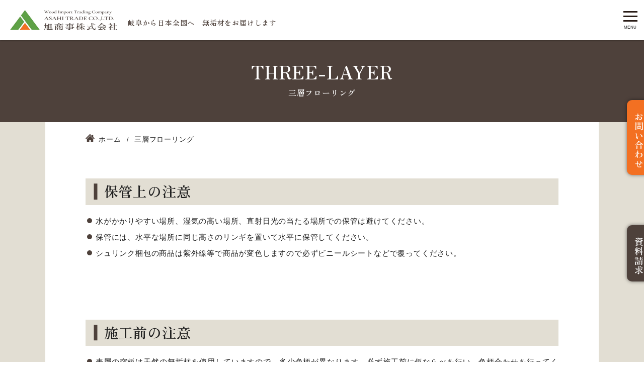

--- FILE ---
content_type: text/html; charset=UTF-8
request_url: https://asahi-trade.jp/three-layer/
body_size: 16536
content:
<!DOCTYPE html>
<html lang="ja">
<head>


<!-- Google tag (gtag.js) -->
<script async src="https://www.googletagmanager.com/gtag/js?id=G-4F7MFDE3H3"></script>
<script>
  window.dataLayer = window.dataLayer || [];
  function gtag(){dataLayer.push(arguments);}
  gtag('js', new Date());

  gtag('config', 'G-4F7MFDE3H3');
</script><meta charset="utf-8">
<meta name="viewport" content="width=device-width, initial-scale=1.0">
<meta name="format-detection" content="telephone=no">



<meta name="description" content="岐阜から日本全国へ　無垢材をお届けします">
<meta name="keywords" content="各種無垢フローリング材、壁材及び住宅用建材、その他の輸入販売">
<meta name="thumbnail" content="https://asahi-trade.jp/wp-content/uploads/ogp.jpg">
<meta property="og:url" content="https://asahi-trade.jp/three-layer/">
<meta property="og:type" content="article">
<meta property="og:title" content="三層フローリング">
<meta property="og:description" content="岐阜から日本全国へ　無垢材をお届けします">
<meta property="og:site_name" content="旭商事株式会社">
<meta property="og:image" content="https://asahi-trade.jp/wp-content/uploads/ogp.jpg">
<meta property="fb:app_id" content="">
<meta property="fb:admins" content="">
<meta name="twitter:card" content="summary_large_image">
<meta name="twitter:site" content="@">
<link rel="canonical" href="https://asahi-trade.jp/three-layer/">

<link rel="preload" as="font" href="https://fonts.googleapis.com/css2?family=Fjalla+One&display=swap" crossorigin>
<script data-cfasync="false" data-no-defer="1" data-no-minify="1" data-no-optimize="1">var ewww_webp_supported=!1;function check_webp_feature(A,e){var w;e=void 0!==e?e:function(){},ewww_webp_supported?e(ewww_webp_supported):((w=new Image).onload=function(){ewww_webp_supported=0<w.width&&0<w.height,e&&e(ewww_webp_supported)},w.onerror=function(){e&&e(!1)},w.src="data:image/webp;base64,"+{alpha:"UklGRkoAAABXRUJQVlA4WAoAAAAQAAAAAAAAAAAAQUxQSAwAAAARBxAR/Q9ERP8DAABWUDggGAAAABQBAJ0BKgEAAQAAAP4AAA3AAP7mtQAAAA=="}[A])}check_webp_feature("alpha");</script><script data-cfasync="false" data-no-defer="1" data-no-minify="1" data-no-optimize="1">var Arrive=function(c,w){"use strict";if(c.MutationObserver&&"undefined"!=typeof HTMLElement){var r,a=0,u=(r=HTMLElement.prototype.matches||HTMLElement.prototype.webkitMatchesSelector||HTMLElement.prototype.mozMatchesSelector||HTMLElement.prototype.msMatchesSelector,{matchesSelector:function(e,t){return e instanceof HTMLElement&&r.call(e,t)},addMethod:function(e,t,r){var a=e[t];e[t]=function(){return r.length==arguments.length?r.apply(this,arguments):"function"==typeof a?a.apply(this,arguments):void 0}},callCallbacks:function(e,t){t&&t.options.onceOnly&&1==t.firedElems.length&&(e=[e[0]]);for(var r,a=0;r=e[a];a++)r&&r.callback&&r.callback.call(r.elem,r.elem);t&&t.options.onceOnly&&1==t.firedElems.length&&t.me.unbindEventWithSelectorAndCallback.call(t.target,t.selector,t.callback)},checkChildNodesRecursively:function(e,t,r,a){for(var i,n=0;i=e[n];n++)r(i,t,a)&&a.push({callback:t.callback,elem:i}),0<i.childNodes.length&&u.checkChildNodesRecursively(i.childNodes,t,r,a)},mergeArrays:function(e,t){var r,a={};for(r in e)e.hasOwnProperty(r)&&(a[r]=e[r]);for(r in t)t.hasOwnProperty(r)&&(a[r]=t[r]);return a},toElementsArray:function(e){return e=void 0!==e&&("number"!=typeof e.length||e===c)?[e]:e}}),e=(l.prototype.addEvent=function(e,t,r,a){a={target:e,selector:t,options:r,callback:a,firedElems:[]};return this._beforeAdding&&this._beforeAdding(a),this._eventsBucket.push(a),a},l.prototype.removeEvent=function(e){for(var t,r=this._eventsBucket.length-1;t=this._eventsBucket[r];r--)e(t)&&(this._beforeRemoving&&this._beforeRemoving(t),(t=this._eventsBucket.splice(r,1))&&t.length&&(t[0].callback=null))},l.prototype.beforeAdding=function(e){this._beforeAdding=e},l.prototype.beforeRemoving=function(e){this._beforeRemoving=e},l),t=function(i,n){var o=new e,l=this,s={fireOnAttributesModification:!1};return o.beforeAdding(function(t){var e=t.target;e!==c.document&&e!==c||(e=document.getElementsByTagName("html")[0]);var r=new MutationObserver(function(e){n.call(this,e,t)}),a=i(t.options);r.observe(e,a),t.observer=r,t.me=l}),o.beforeRemoving(function(e){e.observer.disconnect()}),this.bindEvent=function(e,t,r){t=u.mergeArrays(s,t);for(var a=u.toElementsArray(this),i=0;i<a.length;i++)o.addEvent(a[i],e,t,r)},this.unbindEvent=function(){var r=u.toElementsArray(this);o.removeEvent(function(e){for(var t=0;t<r.length;t++)if(this===w||e.target===r[t])return!0;return!1})},this.unbindEventWithSelectorOrCallback=function(r){var a=u.toElementsArray(this),i=r,e="function"==typeof r?function(e){for(var t=0;t<a.length;t++)if((this===w||e.target===a[t])&&e.callback===i)return!0;return!1}:function(e){for(var t=0;t<a.length;t++)if((this===w||e.target===a[t])&&e.selector===r)return!0;return!1};o.removeEvent(e)},this.unbindEventWithSelectorAndCallback=function(r,a){var i=u.toElementsArray(this);o.removeEvent(function(e){for(var t=0;t<i.length;t++)if((this===w||e.target===i[t])&&e.selector===r&&e.callback===a)return!0;return!1})},this},i=new function(){var s={fireOnAttributesModification:!1,onceOnly:!1,existing:!1};function n(e,t,r){return!(!u.matchesSelector(e,t.selector)||(e._id===w&&(e._id=a++),-1!=t.firedElems.indexOf(e._id)))&&(t.firedElems.push(e._id),!0)}var c=(i=new t(function(e){var t={attributes:!1,childList:!0,subtree:!0};return e.fireOnAttributesModification&&(t.attributes=!0),t},function(e,i){e.forEach(function(e){var t=e.addedNodes,r=e.target,a=[];null!==t&&0<t.length?u.checkChildNodesRecursively(t,i,n,a):"attributes"===e.type&&n(r,i)&&a.push({callback:i.callback,elem:r}),u.callCallbacks(a,i)})})).bindEvent;return i.bindEvent=function(e,t,r){t=void 0===r?(r=t,s):u.mergeArrays(s,t);var a=u.toElementsArray(this);if(t.existing){for(var i=[],n=0;n<a.length;n++)for(var o=a[n].querySelectorAll(e),l=0;l<o.length;l++)i.push({callback:r,elem:o[l]});if(t.onceOnly&&i.length)return r.call(i[0].elem,i[0].elem);setTimeout(u.callCallbacks,1,i)}c.call(this,e,t,r)},i},o=new function(){var a={};function i(e,t){return u.matchesSelector(e,t.selector)}var n=(o=new t(function(){return{childList:!0,subtree:!0}},function(e,r){e.forEach(function(e){var t=e.removedNodes,e=[];null!==t&&0<t.length&&u.checkChildNodesRecursively(t,r,i,e),u.callCallbacks(e,r)})})).bindEvent;return o.bindEvent=function(e,t,r){t=void 0===r?(r=t,a):u.mergeArrays(a,t),n.call(this,e,t,r)},o};d(HTMLElement.prototype),d(NodeList.prototype),d(HTMLCollection.prototype),d(HTMLDocument.prototype),d(Window.prototype);var n={};return s(i,n,"unbindAllArrive"),s(o,n,"unbindAllLeave"),n}function l(){this._eventsBucket=[],this._beforeAdding=null,this._beforeRemoving=null}function s(e,t,r){u.addMethod(t,r,e.unbindEvent),u.addMethod(t,r,e.unbindEventWithSelectorOrCallback),u.addMethod(t,r,e.unbindEventWithSelectorAndCallback)}function d(e){e.arrive=i.bindEvent,s(i,e,"unbindArrive"),e.leave=o.bindEvent,s(o,e,"unbindLeave")}}(window,void 0),ewww_webp_supported=!1;function check_webp_feature(e,t){var r;ewww_webp_supported?t(ewww_webp_supported):((r=new Image).onload=function(){ewww_webp_supported=0<r.width&&0<r.height,t(ewww_webp_supported)},r.onerror=function(){t(!1)},r.src="data:image/webp;base64,"+{alpha:"UklGRkoAAABXRUJQVlA4WAoAAAAQAAAAAAAAAAAAQUxQSAwAAAARBxAR/Q9ERP8DAABWUDggGAAAABQBAJ0BKgEAAQAAAP4AAA3AAP7mtQAAAA==",animation:"UklGRlIAAABXRUJQVlA4WAoAAAASAAAAAAAAAAAAQU5JTQYAAAD/////AABBTk1GJgAAAAAAAAAAAAAAAAAAAGQAAABWUDhMDQAAAC8AAAAQBxAREYiI/gcA"}[e])}function ewwwLoadImages(e){if(e){for(var t=document.querySelectorAll(".batch-image img, .image-wrapper a, .ngg-pro-masonry-item a, .ngg-galleria-offscreen-seo-wrapper a"),r=0,a=t.length;r<a;r++)ewwwAttr(t[r],"data-src",t[r].getAttribute("data-webp")),ewwwAttr(t[r],"data-thumbnail",t[r].getAttribute("data-webp-thumbnail"));for(var i=document.querySelectorAll("div.woocommerce-product-gallery__image"),r=0,a=i.length;r<a;r++)ewwwAttr(i[r],"data-thumb",i[r].getAttribute("data-webp-thumb"))}for(var n=document.querySelectorAll("video"),r=0,a=n.length;r<a;r++)ewwwAttr(n[r],"poster",e?n[r].getAttribute("data-poster-webp"):n[r].getAttribute("data-poster-image"));for(var o,l=document.querySelectorAll("img.ewww_webp_lazy_load"),r=0,a=l.length;r<a;r++)e&&(ewwwAttr(l[r],"data-lazy-srcset",l[r].getAttribute("data-lazy-srcset-webp")),ewwwAttr(l[r],"data-srcset",l[r].getAttribute("data-srcset-webp")),ewwwAttr(l[r],"data-lazy-src",l[r].getAttribute("data-lazy-src-webp")),ewwwAttr(l[r],"data-src",l[r].getAttribute("data-src-webp")),ewwwAttr(l[r],"data-orig-file",l[r].getAttribute("data-webp-orig-file")),ewwwAttr(l[r],"data-medium-file",l[r].getAttribute("data-webp-medium-file")),ewwwAttr(l[r],"data-large-file",l[r].getAttribute("data-webp-large-file")),null!=(o=l[r].getAttribute("srcset"))&&!1!==o&&o.includes("R0lGOD")&&ewwwAttr(l[r],"src",l[r].getAttribute("data-lazy-src-webp"))),l[r].className=l[r].className.replace(/\bewww_webp_lazy_load\b/,"");for(var s=document.querySelectorAll(".ewww_webp"),r=0,a=s.length;r<a;r++)e?(ewwwAttr(s[r],"srcset",s[r].getAttribute("data-srcset-webp")),ewwwAttr(s[r],"src",s[r].getAttribute("data-src-webp")),ewwwAttr(s[r],"data-orig-file",s[r].getAttribute("data-webp-orig-file")),ewwwAttr(s[r],"data-medium-file",s[r].getAttribute("data-webp-medium-file")),ewwwAttr(s[r],"data-large-file",s[r].getAttribute("data-webp-large-file")),ewwwAttr(s[r],"data-large_image",s[r].getAttribute("data-webp-large_image")),ewwwAttr(s[r],"data-src",s[r].getAttribute("data-webp-src"))):(ewwwAttr(s[r],"srcset",s[r].getAttribute("data-srcset-img")),ewwwAttr(s[r],"src",s[r].getAttribute("data-src-img"))),s[r].className=s[r].className.replace(/\bewww_webp\b/,"ewww_webp_loaded");window.jQuery&&jQuery.fn.isotope&&jQuery.fn.imagesLoaded&&(jQuery(".fusion-posts-container-infinite").imagesLoaded(function(){jQuery(".fusion-posts-container-infinite").hasClass("isotope")&&jQuery(".fusion-posts-container-infinite").isotope()}),jQuery(".fusion-portfolio:not(.fusion-recent-works) .fusion-portfolio-wrapper").imagesLoaded(function(){jQuery(".fusion-portfolio:not(.fusion-recent-works) .fusion-portfolio-wrapper").isotope()}))}function ewwwWebPInit(e){ewwwLoadImages(e),ewwwNggLoadGalleries(e),document.arrive(".ewww_webp",function(){ewwwLoadImages(e)}),document.arrive(".ewww_webp_lazy_load",function(){ewwwLoadImages(e)}),document.arrive("videos",function(){ewwwLoadImages(e)}),"loading"==document.readyState?document.addEventListener("DOMContentLoaded",ewwwJSONParserInit):("undefined"!=typeof galleries&&ewwwNggParseGalleries(e),ewwwWooParseVariations(e))}function ewwwAttr(e,t,r){null!=r&&!1!==r&&e.setAttribute(t,r)}function ewwwJSONParserInit(){"undefined"!=typeof galleries&&check_webp_feature("alpha",ewwwNggParseGalleries),check_webp_feature("alpha",ewwwWooParseVariations)}function ewwwWooParseVariations(e){if(e)for(var t=document.querySelectorAll("form.variations_form"),r=0,a=t.length;r<a;r++){var i=t[r].getAttribute("data-product_variations"),n=!1;try{for(var o in i=JSON.parse(i))void 0!==i[o]&&void 0!==i[o].image&&(void 0!==i[o].image.src_webp&&(i[o].image.src=i[o].image.src_webp,n=!0),void 0!==i[o].image.srcset_webp&&(i[o].image.srcset=i[o].image.srcset_webp,n=!0),void 0!==i[o].image.full_src_webp&&(i[o].image.full_src=i[o].image.full_src_webp,n=!0),void 0!==i[o].image.gallery_thumbnail_src_webp&&(i[o].image.gallery_thumbnail_src=i[o].image.gallery_thumbnail_src_webp,n=!0),void 0!==i[o].image.thumb_src_webp&&(i[o].image.thumb_src=i[o].image.thumb_src_webp,n=!0));n&&ewwwAttr(t[r],"data-product_variations",JSON.stringify(i))}catch(e){}}}function ewwwNggParseGalleries(e){if(e)for(var t in galleries){var r=galleries[t];galleries[t].images_list=ewwwNggParseImageList(r.images_list)}}function ewwwNggLoadGalleries(e){e&&document.addEventListener("ngg.galleria.themeadded",function(e,t){window.ngg_galleria._create_backup=window.ngg_galleria.create,window.ngg_galleria.create=function(e,t){var r=$(e).data("id");return galleries["gallery_"+r].images_list=ewwwNggParseImageList(galleries["gallery_"+r].images_list),window.ngg_galleria._create_backup(e,t)}})}function ewwwNggParseImageList(e){for(var t in e){var r=e[t];if(void 0!==r["image-webp"]&&(e[t].image=r["image-webp"],delete e[t]["image-webp"]),void 0!==r["thumb-webp"]&&(e[t].thumb=r["thumb-webp"],delete e[t]["thumb-webp"]),void 0!==r.full_image_webp&&(e[t].full_image=r.full_image_webp,delete e[t].full_image_webp),void 0!==r.srcsets)for(var a in r.srcsets)nggSrcset=r.srcsets[a],void 0!==r.srcsets[a+"-webp"]&&(e[t].srcsets[a]=r.srcsets[a+"-webp"],delete e[t].srcsets[a+"-webp"]);if(void 0!==r.full_srcsets)for(var i in r.full_srcsets)nggFSrcset=r.full_srcsets[i],void 0!==r.full_srcsets[i+"-webp"]&&(e[t].full_srcsets[i]=r.full_srcsets[i+"-webp"],delete e[t].full_srcsets[i+"-webp"])}return e}check_webp_feature("alpha",ewwwWebPInit);</script>	<style>img:is([sizes="auto" i], [sizes^="auto," i]) { contain-intrinsic-size: 3000px 1500px }</style>
	
		<!-- All in One SEO 4.9.3 - aioseo.com -->
		<title>三層フローリング | 旭商事株式会社</title>
	<meta name="robots" content="max-image-preview:large" />
	<link rel="canonical" href="https://asahi-trade.jp/three-layer/" />
	<meta name="generator" content="All in One SEO (AIOSEO) 4.9.3" />
		<meta property="og:locale" content="ja_JP" />
		<meta property="og:site_name" content="旭商事株式会社 | 岐阜から日本全国へ　無垢材をお届けします" />
		<meta property="og:type" content="article" />
		<meta property="og:title" content="三層フローリング | 旭商事株式会社" />
		<meta property="og:url" content="https://asahi-trade.jp/three-layer/" />
		<meta property="article:published_time" content="2022-10-13T04:29:13+00:00" />
		<meta property="article:modified_time" content="2023-03-20T04:15:55+00:00" />
		<meta name="twitter:card" content="summary" />
		<meta name="twitter:title" content="三層フローリング | 旭商事株式会社" />
		<script type="application/ld+json" class="aioseo-schema">
			{"@context":"https:\/\/schema.org","@graph":[{"@type":"BreadcrumbList","@id":"https:\/\/asahi-trade.jp\/three-layer\/#breadcrumblist","itemListElement":[{"@type":"ListItem","@id":"https:\/\/asahi-trade.jp#listItem","position":1,"name":"\u30db\u30fc\u30e0","item":"https:\/\/asahi-trade.jp","nextItem":{"@type":"ListItem","@id":"https:\/\/asahi-trade.jp\/three-layer\/#listItem","name":"\u4e09\u5c64\u30d5\u30ed\u30fc\u30ea\u30f3\u30b0"}},{"@type":"ListItem","@id":"https:\/\/asahi-trade.jp\/three-layer\/#listItem","position":2,"name":"\u4e09\u5c64\u30d5\u30ed\u30fc\u30ea\u30f3\u30b0","previousItem":{"@type":"ListItem","@id":"https:\/\/asahi-trade.jp#listItem","name":"\u30db\u30fc\u30e0"}}]},{"@type":"Organization","@id":"https:\/\/asahi-trade.jp\/#organization","name":"\u65ed\u5546\u4e8b\u682a\u5f0f\u4f1a\u793e","description":"\u5c90\u961c\u304b\u3089\u65e5\u672c\u5168\u56fd\u3078\u3000\u7121\u57a2\u6750\u3092\u304a\u5c4a\u3051\u3057\u307e\u3059","url":"https:\/\/asahi-trade.jp\/"},{"@type":"WebPage","@id":"https:\/\/asahi-trade.jp\/three-layer\/#webpage","url":"https:\/\/asahi-trade.jp\/three-layer\/","name":"\u4e09\u5c64\u30d5\u30ed\u30fc\u30ea\u30f3\u30b0 | \u65ed\u5546\u4e8b\u682a\u5f0f\u4f1a\u793e","inLanguage":"ja","isPartOf":{"@id":"https:\/\/asahi-trade.jp\/#website"},"breadcrumb":{"@id":"https:\/\/asahi-trade.jp\/three-layer\/#breadcrumblist"},"datePublished":"2022-10-13T13:29:13+09:00","dateModified":"2023-03-20T13:15:55+09:00"},{"@type":"WebSite","@id":"https:\/\/asahi-trade.jp\/#website","url":"https:\/\/asahi-trade.jp\/","name":"\u65ed\u5546\u4e8b\u682a\u5f0f\u4f1a\u793e","description":"\u5c90\u961c\u304b\u3089\u65e5\u672c\u5168\u56fd\u3078\u3000\u7121\u57a2\u6750\u3092\u304a\u5c4a\u3051\u3057\u307e\u3059","inLanguage":"ja","publisher":{"@id":"https:\/\/asahi-trade.jp\/#organization"}}]}
		</script>
		<!-- All in One SEO -->

<link rel='stylesheet' id='sbi_styles-css' href='https://asahi-trade.jp/wp-content/plugins/instagram-feed/css/sbi-styles.min.css?ver=6.10.0' type='text/css' media='all'>
<style id='classic-theme-styles-inline-css' type='text/css'>
/*! This file is auto-generated */
.wp-block-button__link{color:#fff;background-color:#32373c;border-radius:9999px;box-shadow:none;text-decoration:none;padding:calc(.667em + 2px) calc(1.333em + 2px);font-size:1.125em}.wp-block-file__button{background:#32373c;color:#fff;text-decoration:none}
</style>
<link rel='stylesheet' id='aioseo/css/src/vue/standalone/blocks/table-of-contents/global.scss-css' href='https://asahi-trade.jp/wp-content/cache/autoptimize/css/autoptimize_single_8aeaa129c1f80e6e5dbaa329351d1482.css?ver=4.9.3' type='text/css' media='all'>
<style id='global-styles-inline-css' type='text/css'>
:root{--wp--preset--aspect-ratio--square: 1;--wp--preset--aspect-ratio--4-3: 4/3;--wp--preset--aspect-ratio--3-4: 3/4;--wp--preset--aspect-ratio--3-2: 3/2;--wp--preset--aspect-ratio--2-3: 2/3;--wp--preset--aspect-ratio--16-9: 16/9;--wp--preset--aspect-ratio--9-16: 9/16;--wp--preset--color--black: #000000;--wp--preset--color--cyan-bluish-gray: #abb8c3;--wp--preset--color--white: #ffffff;--wp--preset--color--pale-pink: #f78da7;--wp--preset--color--vivid-red: #cf2e2e;--wp--preset--color--luminous-vivid-orange: #ff6900;--wp--preset--color--luminous-vivid-amber: #fcb900;--wp--preset--color--light-green-cyan: #7bdcb5;--wp--preset--color--vivid-green-cyan: #00d084;--wp--preset--color--pale-cyan-blue: #8ed1fc;--wp--preset--color--vivid-cyan-blue: #0693e3;--wp--preset--color--vivid-purple: #9b51e0;--wp--preset--gradient--vivid-cyan-blue-to-vivid-purple: linear-gradient(135deg,rgba(6,147,227,1) 0%,rgb(155,81,224) 100%);--wp--preset--gradient--light-green-cyan-to-vivid-green-cyan: linear-gradient(135deg,rgb(122,220,180) 0%,rgb(0,208,130) 100%);--wp--preset--gradient--luminous-vivid-amber-to-luminous-vivid-orange: linear-gradient(135deg,rgba(252,185,0,1) 0%,rgba(255,105,0,1) 100%);--wp--preset--gradient--luminous-vivid-orange-to-vivid-red: linear-gradient(135deg,rgba(255,105,0,1) 0%,rgb(207,46,46) 100%);--wp--preset--gradient--very-light-gray-to-cyan-bluish-gray: linear-gradient(135deg,rgb(238,238,238) 0%,rgb(169,184,195) 100%);--wp--preset--gradient--cool-to-warm-spectrum: linear-gradient(135deg,rgb(74,234,220) 0%,rgb(151,120,209) 20%,rgb(207,42,186) 40%,rgb(238,44,130) 60%,rgb(251,105,98) 80%,rgb(254,248,76) 100%);--wp--preset--gradient--blush-light-purple: linear-gradient(135deg,rgb(255,206,236) 0%,rgb(152,150,240) 100%);--wp--preset--gradient--blush-bordeaux: linear-gradient(135deg,rgb(254,205,165) 0%,rgb(254,45,45) 50%,rgb(107,0,62) 100%);--wp--preset--gradient--luminous-dusk: linear-gradient(135deg,rgb(255,203,112) 0%,rgb(199,81,192) 50%,rgb(65,88,208) 100%);--wp--preset--gradient--pale-ocean: linear-gradient(135deg,rgb(255,245,203) 0%,rgb(182,227,212) 50%,rgb(51,167,181) 100%);--wp--preset--gradient--electric-grass: linear-gradient(135deg,rgb(202,248,128) 0%,rgb(113,206,126) 100%);--wp--preset--gradient--midnight: linear-gradient(135deg,rgb(2,3,129) 0%,rgb(40,116,252) 100%);--wp--preset--font-size--small: 13px;--wp--preset--font-size--medium: 20px;--wp--preset--font-size--large: 36px;--wp--preset--font-size--x-large: 42px;--wp--preset--spacing--20: 0.44rem;--wp--preset--spacing--30: 0.67rem;--wp--preset--spacing--40: 1rem;--wp--preset--spacing--50: 1.5rem;--wp--preset--spacing--60: 2.25rem;--wp--preset--spacing--70: 3.38rem;--wp--preset--spacing--80: 5.06rem;--wp--preset--shadow--natural: 6px 6px 9px rgba(0, 0, 0, 0.2);--wp--preset--shadow--deep: 12px 12px 50px rgba(0, 0, 0, 0.4);--wp--preset--shadow--sharp: 6px 6px 0px rgba(0, 0, 0, 0.2);--wp--preset--shadow--outlined: 6px 6px 0px -3px rgba(255, 255, 255, 1), 6px 6px rgba(0, 0, 0, 1);--wp--preset--shadow--crisp: 6px 6px 0px rgba(0, 0, 0, 1);}:where(.is-layout-flex){gap: 0.5em;}:where(.is-layout-grid){gap: 0.5em;}body .is-layout-flex{display: flex;}.is-layout-flex{flex-wrap: wrap;align-items: center;}.is-layout-flex > :is(*, div){margin: 0;}body .is-layout-grid{display: grid;}.is-layout-grid > :is(*, div){margin: 0;}:where(.wp-block-columns.is-layout-flex){gap: 2em;}:where(.wp-block-columns.is-layout-grid){gap: 2em;}:where(.wp-block-post-template.is-layout-flex){gap: 1.25em;}:where(.wp-block-post-template.is-layout-grid){gap: 1.25em;}.has-black-color{color: var(--wp--preset--color--black) !important;}.has-cyan-bluish-gray-color{color: var(--wp--preset--color--cyan-bluish-gray) !important;}.has-white-color{color: var(--wp--preset--color--white) !important;}.has-pale-pink-color{color: var(--wp--preset--color--pale-pink) !important;}.has-vivid-red-color{color: var(--wp--preset--color--vivid-red) !important;}.has-luminous-vivid-orange-color{color: var(--wp--preset--color--luminous-vivid-orange) !important;}.has-luminous-vivid-amber-color{color: var(--wp--preset--color--luminous-vivid-amber) !important;}.has-light-green-cyan-color{color: var(--wp--preset--color--light-green-cyan) !important;}.has-vivid-green-cyan-color{color: var(--wp--preset--color--vivid-green-cyan) !important;}.has-pale-cyan-blue-color{color: var(--wp--preset--color--pale-cyan-blue) !important;}.has-vivid-cyan-blue-color{color: var(--wp--preset--color--vivid-cyan-blue) !important;}.has-vivid-purple-color{color: var(--wp--preset--color--vivid-purple) !important;}.has-black-background-color{background-color: var(--wp--preset--color--black) !important;}.has-cyan-bluish-gray-background-color{background-color: var(--wp--preset--color--cyan-bluish-gray) !important;}.has-white-background-color{background-color: var(--wp--preset--color--white) !important;}.has-pale-pink-background-color{background-color: var(--wp--preset--color--pale-pink) !important;}.has-vivid-red-background-color{background-color: var(--wp--preset--color--vivid-red) !important;}.has-luminous-vivid-orange-background-color{background-color: var(--wp--preset--color--luminous-vivid-orange) !important;}.has-luminous-vivid-amber-background-color{background-color: var(--wp--preset--color--luminous-vivid-amber) !important;}.has-light-green-cyan-background-color{background-color: var(--wp--preset--color--light-green-cyan) !important;}.has-vivid-green-cyan-background-color{background-color: var(--wp--preset--color--vivid-green-cyan) !important;}.has-pale-cyan-blue-background-color{background-color: var(--wp--preset--color--pale-cyan-blue) !important;}.has-vivid-cyan-blue-background-color{background-color: var(--wp--preset--color--vivid-cyan-blue) !important;}.has-vivid-purple-background-color{background-color: var(--wp--preset--color--vivid-purple) !important;}.has-black-border-color{border-color: var(--wp--preset--color--black) !important;}.has-cyan-bluish-gray-border-color{border-color: var(--wp--preset--color--cyan-bluish-gray) !important;}.has-white-border-color{border-color: var(--wp--preset--color--white) !important;}.has-pale-pink-border-color{border-color: var(--wp--preset--color--pale-pink) !important;}.has-vivid-red-border-color{border-color: var(--wp--preset--color--vivid-red) !important;}.has-luminous-vivid-orange-border-color{border-color: var(--wp--preset--color--luminous-vivid-orange) !important;}.has-luminous-vivid-amber-border-color{border-color: var(--wp--preset--color--luminous-vivid-amber) !important;}.has-light-green-cyan-border-color{border-color: var(--wp--preset--color--light-green-cyan) !important;}.has-vivid-green-cyan-border-color{border-color: var(--wp--preset--color--vivid-green-cyan) !important;}.has-pale-cyan-blue-border-color{border-color: var(--wp--preset--color--pale-cyan-blue) !important;}.has-vivid-cyan-blue-border-color{border-color: var(--wp--preset--color--vivid-cyan-blue) !important;}.has-vivid-purple-border-color{border-color: var(--wp--preset--color--vivid-purple) !important;}.has-vivid-cyan-blue-to-vivid-purple-gradient-background{background: var(--wp--preset--gradient--vivid-cyan-blue-to-vivid-purple) !important;}.has-light-green-cyan-to-vivid-green-cyan-gradient-background{background: var(--wp--preset--gradient--light-green-cyan-to-vivid-green-cyan) !important;}.has-luminous-vivid-amber-to-luminous-vivid-orange-gradient-background{background: var(--wp--preset--gradient--luminous-vivid-amber-to-luminous-vivid-orange) !important;}.has-luminous-vivid-orange-to-vivid-red-gradient-background{background: var(--wp--preset--gradient--luminous-vivid-orange-to-vivid-red) !important;}.has-very-light-gray-to-cyan-bluish-gray-gradient-background{background: var(--wp--preset--gradient--very-light-gray-to-cyan-bluish-gray) !important;}.has-cool-to-warm-spectrum-gradient-background{background: var(--wp--preset--gradient--cool-to-warm-spectrum) !important;}.has-blush-light-purple-gradient-background{background: var(--wp--preset--gradient--blush-light-purple) !important;}.has-blush-bordeaux-gradient-background{background: var(--wp--preset--gradient--blush-bordeaux) !important;}.has-luminous-dusk-gradient-background{background: var(--wp--preset--gradient--luminous-dusk) !important;}.has-pale-ocean-gradient-background{background: var(--wp--preset--gradient--pale-ocean) !important;}.has-electric-grass-gradient-background{background: var(--wp--preset--gradient--electric-grass) !important;}.has-midnight-gradient-background{background: var(--wp--preset--gradient--midnight) !important;}.has-small-font-size{font-size: var(--wp--preset--font-size--small) !important;}.has-medium-font-size{font-size: var(--wp--preset--font-size--medium) !important;}.has-large-font-size{font-size: var(--wp--preset--font-size--large) !important;}.has-x-large-font-size{font-size: var(--wp--preset--font-size--x-large) !important;}
:where(.wp-block-post-template.is-layout-flex){gap: 1.25em;}:where(.wp-block-post-template.is-layout-grid){gap: 1.25em;}
:where(.wp-block-columns.is-layout-flex){gap: 2em;}:where(.wp-block-columns.is-layout-grid){gap: 2em;}
:root :where(.wp-block-pullquote){font-size: 1.5em;line-height: 1.6;}
</style>
<link rel='stylesheet' id='searchandfilter-css' href='https://asahi-trade.jp/wp-content/cache/autoptimize/css/autoptimize_single_3b954135677c0387989e5fc0404c3439.css?ver=1' type='text/css' media='all'>
<link rel='stylesheet' id='fancybox-css' href='https://asahi-trade.jp/wp-content/plugins/easy-fancybox/fancybox/1.5.4/jquery.fancybox.min.css' type='text/css' media='screen'>
<link rel='stylesheet' id='style-css' href='https://asahi-trade.jp/wp-content/cache/autoptimize/css/autoptimize_single_803c78dfe55b05ee1e439119907802f5.css?202307140100' type='text/css' media='all'>
<link rel='stylesheet' id='common-css' href='https://asahi-trade.jp/wp-content/cache/autoptimize/css/autoptimize_single_6bd63e83bbf45efd73c44103e0cd604f.css?202510100944' type='text/css' media='all'>
<script type="text/javascript" src="https://asahi-trade.jp/wp-includes/js/jquery/jquery.min.js?ver=3.7.1" id="jquery-core-js"></script>
                <script>
                    var ajaxUrl = 'https://asahi-trade.jp/wp-admin/admin-ajax.php';
                </script>
        <noscript><style>.lazyload[data-src]{display:none !important;}</style></noscript><style>.lazyload{background-image:none !important;}.lazyload:before{background-image:none !important;}</style><link rel="icon" href="https://asahi-trade.jp/wp-content/uploads/cropped-favicon-32x32.jpg" sizes="32x32" />
<link rel="icon" href="https://asahi-trade.jp/wp-content/uploads/cropped-favicon-192x192.jpg" sizes="192x192" />
<link rel="apple-touch-icon" href="https://asahi-trade.jp/wp-content/uploads/cropped-favicon-180x180.jpg" />
<meta name="msapplication-TileImage" content="https://asahi-trade.jp/wp-content/uploads/cropped-favicon-270x270.jpg" />
<script type="application/ld+json">
{
  "@context": "http://schema.org",
  "@type": "Organization",
  "name": "旭商事株式会社",
  "url": "https://asahi-trade.jp",
  "logo": "https://asahi-trade.jp/wp-content/uploads/logo.jpg",
  "contactPoint": {
    "@type": "ContactPoint",
    "telephone": "+81-058-252-5380",
    "faxNumber": "+81-058-252-3073",
    "contactType": "customer support",
    "areaServed": "JP",
    "availableLanguage": "Japanese"
    },
  "location": {
    "@type": "Place",
    "name": "旭商事株式会社",
    "address": {
      "@type": "PostalAddress",
      "addressCountry": "JP",
      "postalCode": "501-0106",
      "addressRegion": "岐阜県",
      "addressLocality": "岐阜市",
      "streetAddress": "西河渡2-11 "
      }
    }
}
</script>
	
<PageMap>
	<DataObject type="thumbnail">
		<Attribute name="src" value=""/>
		<Attribute name="width" value="100"/>
		<Attribute name="height" value="130"/>
	</DataObject>
</PageMap>
<meta name="thumbnail" content="" />
<script>
  (function(d) {
    var config = {
      kitId: 'gqb0ffa',
      scriptTimeout: 3000,
      async: true
    },
    h=d.documentElement,t=setTimeout(function(){h.className=h.className.replace(/\bwf-loading\b/g,"")+" wf-inactive";},config.scriptTimeout),tk=d.createElement("script"),f=false,s=d.getElementsByTagName("script")[0],a;h.className+=" wf-loading";tk.src='https://use.typekit.net/'+config.kitId+'.js';tk.async=true;tk.onload=tk.onreadystatechange=function(){a=this.readyState;if(f||a&&a!="complete"&&a!="loaded")return;f=true;clearTimeout(t);try{Typekit.load(config)}catch(e){}};s.parentNode.insertBefore(tk,s)
  })(document);
</script>
<!-- 	<script src="https://deno.land/x/embed_pdf@v1.3.0/mod.js" type="module"></script> -->
</head>

	
<body id="top"  class='three-layer'>




<header id="js-header" class="header fullWidth">
	<div id="js-nav-drawer" class="nav-drawer">
		<div class="contents flex h-flex">
			<div class="inner-header">
				<div class="wrap-logo">
					<a class="logo" href="https://asahi-trade.jp">
						<img src="[data-uri]" width="213" height="50" alt="旭商事株式会社" data-src="https://asahi-trade.jp/wp-content/uploads/logo.jpg" decoding="async" class="lazyload ewww_webp_lazy_load" data-eio-rwidth="800" data-eio-rheight="188" data-src-webp="https://asahi-trade.jp/wp-content/uploads/logo.jpg.webp"><noscript><img src="https://asahi-trade.jp/wp-content/uploads/logo.jpg" width="213" height="50" alt="旭商事株式会社" data-eio="l"></noscript>
					</a>

					<div class="head-header">
						<p>岐阜から日本全国へ　無垢材をお届けします</p>					</div>
				</div>
			</div>
			
			<div class="">
				<ul class="list-sp-menu">
					<li>
						<a class="sp-menu sp-header-tel" href="tel:0582525380">
							<span>電話する</span>
						</a>
					</li>
					<li>
						<a class="sp-menu sp-header-contact" href="https://asahi-trade.jp/contact">
							<span>問合せ</span>
						</a>
					</li>
					<li>
						<a class="sp-menu sp-header-access" href="https://asahi-trade.jp/union/#access">
							<span>アクセス</span>
						</a>
					</li>
				</ul>

				<input id="nav-input" class="nav-unshown" type="checkbox">
				<label id="nav-open" class="nav-open" for="nav-input">
					<span></span>
					<span></span>
					<span></span>
				</label>
				<label id="nav-close" class="nav-unshown" for="nav-input"></label>
				<div id="nav-content" class="">
					<nav class="nav fullWidth">
						<div class="contents">
	<ul class="global-nav"><li id="menu-item-759" class="menu-item menu-item-type-custom menu-item-object-custom menu-item-has-children"><a>旭商事について</a>
<ul class="sub-menu">
	<li id="menu-item-603" class="menu-item menu-item-type-post_type menu-item-object-page"><a href="https://asahi-trade.jp/company/">会社概要</a></li>
</ul>
</li>
<li id="menu-item-760" class="menu-item menu-item-type-custom menu-item-object-custom menu-item-has-children"><a>製品紹介</a>
<ul class="sub-menu">
	<li id="menu-item-764" class="menu-item menu-item-type-post_type menu-item-object-page"><a href="https://asahi-trade.jp/choice/">製品の選び方</a></li>
	<li id="menu-item-763" class="menu-item menu-item-type-post_type menu-item-object-page"><a href="https://asahi-trade.jp/asahi-flooring/">旭商事のフローリング</a></li>
	<li id="menu-item-1053" class="menu-item menu-item-type-custom menu-item-object-custom"><a href="https://asahi-trade.jp/flooring/">フローリング一覧</a></li>
	<li id="menu-item-761" class="menu-item menu-item-type-post_type menu-item-object-page"><a href="https://asahi-trade.jp/asahi-paneling/">旭商事のパネリング</a></li>
	<li id="menu-item-1054" class="menu-item menu-item-type-custom menu-item-object-custom"><a href="https://asahi-trade.jp/paneling-board/">パネリング一覧</a></li>
	<li id="menu-item-1866" class="menu-item menu-item-type-taxonomy menu-item-object-useful-cate"><a href="https://asahi-trade.jp/useful-cate/u-other-products/">その他製品</a></li>
</ul>
</li>
<li id="menu-item-2638" class="menu-item menu-item-type-post_type_archive menu-item-object-works"><a href="https://asahi-trade.jp/works/">施工例</a></li>
<li id="menu-item-1795" class="menu-item menu-item-type-custom menu-item-object-custom current-menu-ancestor current-menu-parent menu-item-has-children"><a>製品施工説明</a>
<ul class="sub-menu">
	<li id="menu-item-1485" class="menu-item menu-item-type-post_type menu-item-object-page"><a href="https://asahi-trade.jp/pd-flooring/">フローリング</a></li>
	<li id="menu-item-1484" class="menu-item menu-item-type-post_type menu-item-object-page"><a href="https://asahi-trade.jp/herringbone/">ヘリンボーン</a></li>
	<li id="menu-item-1483" class="menu-item menu-item-type-post_type menu-item-object-page"><a href="https://asahi-trade.jp/parquet/">パーケット</a></li>
	<li id="menu-item-1482" class="menu-item menu-item-type-post_type menu-item-object-page"><a href="https://asahi-trade.jp/floor-heating/">床暖房対応フローリング</a></li>
	<li id="menu-item-1481" class="menu-item menu-item-type-post_type menu-item-object-page current-menu-item page_item page-item-749 current_page_item"><a href="https://asahi-trade.jp/three-layer/">三層フローリング</a></li>
	<li id="menu-item-1480" class="menu-item menu-item-type-post_type menu-item-object-page"><a href="https://asahi-trade.jp/composite/">複合フローリング</a></li>
	<li id="menu-item-1479" class="menu-item menu-item-type-post_type menu-item-object-page"><a href="https://asahi-trade.jp/sound-insulation/">遮音複合フローリング</a></li>
	<li id="menu-item-1798" class="menu-item menu-item-type-post_type menu-item-object-page"><a href="https://asahi-trade.jp/at-flooring/">ATフローリング</a></li>
	<li id="menu-item-1478" class="menu-item menu-item-type-post_type menu-item-object-page"><a href="https://asahi-trade.jp/paneling/">パネリング</a></li>
	<li id="menu-item-1477" class="menu-item menu-item-type-post_type menu-item-object-page"><a href="https://asahi-trade.jp/solideco/">SOLIDeco</a></li>
	<li id="menu-item-1749" class="menu-item menu-item-type-post_type menu-item-object-page"><a href="https://asahi-trade.jp/ruvido/">ルヴィド</a></li>
	<li id="menu-item-1748" class="menu-item menu-item-type-post_type menu-item-object-page"><a href="https://asahi-trade.jp/noncombustible/">不燃・準不燃</a></li>
</ul>
</li>
<li id="menu-item-768" class="menu-item menu-item-type-custom menu-item-object-custom menu-item-home"><a href="https://asahi-trade.jp#search-system">製品を探す</a></li>
<li id="menu-item-2990" class="menu-item menu-item-type-post_type menu-item-object-page"><a href="https://asahi-trade.jp/catalog/">カタログ</a></li>
<li id="menu-item-1499" class="menu-item menu-item-type-post_type_archive menu-item-object-useful menu-item-has-children"><a href="https://asahi-trade.jp/useful/">お役立ち情報</a>
<ul class="sub-menu">
	<li id="menu-item-1515" class="menu-item menu-item-type-taxonomy menu-item-object-useful-cate"><a href="https://asahi-trade.jp/useful-cate/u-attention-point/">日常の注意ポイント</a></li>
	<li id="menu-item-1512" class="menu-item menu-item-type-taxonomy menu-item-object-useful-cate"><a href="https://asahi-trade.jp/useful-cate/u-processing/">加工</a></li>
	<li id="menu-item-1513" class="menu-item menu-item-type-taxonomy menu-item-object-useful-cate"><a href="https://asahi-trade.jp/useful-cate/u-painting/">塗装</a></li>
	<li id="menu-item-1514" class="menu-item menu-item-type-taxonomy menu-item-object-useful-cate"><a href="https://asahi-trade.jp/useful-cate/u-maintenance/">メンテナンス</a></li>
</ul>
</li>
<li id="menu-item-778" class="menu-item menu-item-type-post_type menu-item-object-page"><a href="https://asahi-trade.jp/showroom/">ショールーム</a></li>
</ul>
	
	
	<ul class="drawer-nav"><li id="menu-item-1319" class="menu-item menu-item-type-custom menu-item-object-custom menu-item-home"><a href="https://asahi-trade.jp/">ホーム</a></li>
<li id="menu-item-1504" class="menu-item menu-item-type-custom menu-item-object-custom menu-item-has-children"><a>旭商事について</a>
<ul class="sub-menu">
	<li id="menu-item-1325" class="menu-item menu-item-type-post_type menu-item-object-page"><a href="https://asahi-trade.jp/company/">会社概要</a></li>
</ul>
</li>
<li id="menu-item-1505" class="menu-item menu-item-type-custom menu-item-object-custom menu-item-has-children"><a>製品紹介</a>
<ul class="sub-menu">
	<li id="menu-item-1329" class="menu-item menu-item-type-post_type menu-item-object-page"><a href="https://asahi-trade.jp/choice/">製品の選び方</a></li>
	<li id="menu-item-1328" class="menu-item menu-item-type-post_type menu-item-object-page"><a href="https://asahi-trade.jp/asahi-flooring/">旭商事のフローリング</a></li>
	<li id="menu-item-1342" class="menu-item menu-item-type-custom menu-item-object-custom"><a href="https://asahi-trade.jp/flooring">フローリング一覧</a></li>
	<li id="menu-item-1326" class="menu-item menu-item-type-post_type menu-item-object-page"><a href="https://asahi-trade.jp/asahi-paneling/">旭商事のパネリング</a></li>
	<li id="menu-item-1343" class="menu-item menu-item-type-custom menu-item-object-custom"><a href="https://asahi-trade.jp/paneling-board">パネリング一覧</a></li>
	<li id="menu-item-1868" class="menu-item menu-item-type-taxonomy menu-item-object-useful-cate"><a href="https://asahi-trade.jp/useful-cate/u-other-products/">その他製品</a></li>
</ul>
</li>
<li id="menu-item-1799" class="menu-item menu-item-type-custom menu-item-object-custom current-menu-ancestor current-menu-parent menu-item-has-children"><a>製品施工説明</a>
<ul class="sub-menu">
	<li id="menu-item-1332" class="menu-item menu-item-type-post_type menu-item-object-page"><a href="https://asahi-trade.jp/pd-flooring/">フローリング</a></li>
	<li id="menu-item-1336" class="menu-item menu-item-type-post_type menu-item-object-page"><a href="https://asahi-trade.jp/herringbone/">ヘリンボーン</a></li>
	<li id="menu-item-1335" class="menu-item menu-item-type-post_type menu-item-object-page"><a href="https://asahi-trade.jp/parquet/">パーケット</a></li>
	<li id="menu-item-1338" class="menu-item menu-item-type-post_type menu-item-object-page"><a href="https://asahi-trade.jp/floor-heating/">床暖房対応フローリング</a></li>
	<li id="menu-item-1337" class="menu-item menu-item-type-post_type menu-item-object-page current-menu-item page_item page-item-749 current_page_item"><a href="https://asahi-trade.jp/three-layer/">三層フローリング</a></li>
	<li id="menu-item-1339" class="menu-item menu-item-type-post_type menu-item-object-page"><a href="https://asahi-trade.jp/composite/">複合フローリング</a></li>
	<li id="menu-item-1340" class="menu-item menu-item-type-post_type menu-item-object-page"><a href="https://asahi-trade.jp/sound-insulation/">遮音複合フローリング</a></li>
	<li id="menu-item-1800" class="menu-item menu-item-type-post_type menu-item-object-page"><a href="https://asahi-trade.jp/at-flooring/">ATフローリング</a></li>
	<li id="menu-item-1333" class="menu-item menu-item-type-post_type menu-item-object-page"><a href="https://asahi-trade.jp/paneling/">パネリング</a></li>
	<li id="menu-item-1334" class="menu-item menu-item-type-post_type menu-item-object-page"><a href="https://asahi-trade.jp/solideco/">SOLIDeco</a></li>
	<li id="menu-item-1747" class="menu-item menu-item-type-post_type menu-item-object-page"><a href="https://asahi-trade.jp/ruvido/">ルヴィド</a></li>
	<li id="menu-item-1746" class="menu-item menu-item-type-post_type menu-item-object-page"><a href="https://asahi-trade.jp/noncombustible/">不燃・準不燃</a></li>
</ul>
</li>
<li id="menu-item-1506" class="menu-item menu-item-type-custom menu-item-object-custom menu-item-home"><a href="https://asahi-trade.jp#search-system">製品を探す</a></li>
<li id="menu-item-2989" class="menu-item menu-item-type-post_type menu-item-object-page"><a href="https://asahi-trade.jp/catalog/">カタログ</a></li>
<li id="menu-item-1507" class="menu-item menu-item-type-post_type_archive menu-item-object-useful menu-item-has-children"><a href="https://asahi-trade.jp/useful/">お役立ち情報</a>
<ul class="sub-menu">
	<li id="menu-item-1519" class="menu-item menu-item-type-taxonomy menu-item-object-useful-cate"><a href="https://asahi-trade.jp/useful-cate/u-attention-point/">日常の注意ポイント</a></li>
	<li id="menu-item-1516" class="menu-item menu-item-type-taxonomy menu-item-object-useful-cate"><a href="https://asahi-trade.jp/useful-cate/u-processing/">加工</a></li>
	<li id="menu-item-1517" class="menu-item menu-item-type-taxonomy menu-item-object-useful-cate"><a href="https://asahi-trade.jp/useful-cate/u-painting/">塗装</a></li>
	<li id="menu-item-1518" class="menu-item menu-item-type-taxonomy menu-item-object-useful-cate"><a href="https://asahi-trade.jp/useful-cate/u-maintenance/">メンテナンス</a></li>
</ul>
</li>
<li id="menu-item-1322" class="menu-item menu-item-type-post_type menu-item-object-page"><a href="https://asahi-trade.jp/showroom/">ショールーム</a></li>
<li id="menu-item-1345" class="menu-item menu-item-type-post_type_archive menu-item-object-works"><a href="https://asahi-trade.jp/works/">施工実績</a></li>
<li id="menu-item-1344" class="menu-item menu-item-type-post_type_archive menu-item-object-asahi-information"><a href="https://asahi-trade.jp/asahi-information/">旭インフォメーション</a></li>
<li id="menu-item-1346" class="menu-item menu-item-type-custom menu-item-object-custom"><a href="https://asahi-trade.jp/info">新着情報</a></li>
<li id="menu-item-1341" class="menu-item menu-item-type-post_type menu-item-object-page"><a href="https://asahi-trade.jp/document-request/">資料請求</a></li>
<li id="menu-item-1324" class="menu-item menu-item-type-post_type menu-item-object-page"><a href="https://asahi-trade.jp/privacypolicy/">プライバシーポリシー</a></li>
<li id="menu-item-1321" class="menu-item menu-item-type-post_type menu-item-object-page"><a href="https://asahi-trade.jp/sitemap/">サイトマップ</a></li>
</ul>				
	<div class="hmenu-add ha-sp">
		<a href="https://www.instagram.com/asahi779/" target="_blank" rel="noopener">
			<img src="[data-uri]" alt="Instagram" data-src="https://asahi-trade.jp/wp-content/themes/amnk/images/instalogo-glyph.svg" decoding="async" class="lazyload"><noscript><img src="https://asahi-trade.jp/wp-content/themes/amnk/images/instalogo-glyph.svg" alt="Instagram" data-eio="l"></noscript>
			<span>インスタグラム</span>
		</a>
		<a href="https://www.facebook.com/asahitrade" target="_blank" rel="noopener">
			<img src="[data-uri]" alt="Instagram" data-src="https://asahi-trade.jp/wp-content/uploads/f_logo_RGB-White_1024.png" decoding="async" class="lazyload ewww_webp_lazy_load" data-eio-rwidth="2143" data-eio-rheight="2143" data-src-webp="https://asahi-trade.jp/wp-content/uploads/f_logo_RGB-White_1024.png.webp"><noscript><img src="https://asahi-trade.jp/wp-content/uploads/f_logo_RGB-White_1024.png" alt="Instagram" data-eio="l"></noscript>
			<span>フェイスブック</span>
		</a>
	</div>

	
	


						</div>
					</nav>
					
					<div class="hmenu-add ha-pc">
						<a href="https://www.instagram.com/asahi779/" target="_blank" rel="noopener">
							<img src="[data-uri]" alt="Instagram" data-src="https://asahi-trade.jp/wp-content/themes/amnk/images/instalogo-glyph.svg" decoding="async" class="lazyload"><noscript><img src="https://asahi-trade.jp/wp-content/themes/amnk/images/instalogo-glyph.svg" alt="Instagram" data-eio="l"></noscript>
						</a>
					</div>
					

					<label class="btn-close" for="nav-input">閉じる</label>
				</div>
			</div>
		</div>
	</div>
</header>


<section class="page-wrap">
	<div class="main-visual fullWidth">
		<div class="contents tb-contents">
							<h1 class="head-page attrTextBottom" data-text="三層フローリング">Three-layer</h1>
					</div>
	</div>

	<div class="wrap">
		<div class="contents tb-contents">
<ol class="breadcrumb" itemscope itemtype="http://schema.org/BreadcrumbList">
<li itemprop="itemListElement" itemscope itemtype="http://schema.org/ListItem">
<a href="https://asahi-trade.jp" itemprop="item">
<span itemprop="name">ホーム</span>
<meta itemprop="position" content="1">
</a>
</li>
<li itemprop="itemListElement" itemscope itemtype="http://schema.org/ListItem">
<span itemprop="name">三層フローリング</span>
<meta itemprop="position" content="2">
</li>
</ol>
		</div>
		
		<div class="fullWidth">

			
			
			<div class="contents tb-contents wrap-1column-narrow">
					<section class="main-column main-columnc">
						
						
						
						
<!--サイトマップページに表示-->						
<!--サイトマップページに表示ここまで-->		
						

						

<div class="wp-block-group card page-section"><div class="wp-block-group__inner-container is-layout-constrained wp-block-group-is-layout-constrained">
<h2 class="wp-block-heading">保管上の注意</h2>



<ul class="wp-block-list">
<li>水がかかりやすい場所、湿気の高い場所、直射日光の当たる場所での保管は避けてください。</li>



<li>保管には、水平な場所に同じ高さのリンギを置いて水平に保管してください。</li>



<li>シュリンク梱包の商品は紫外線等で商品が変色しますので必ずビニールシートなどで覆ってください。</li>
</ul>
</div></div>



<div class="wp-block-group card page-section"><div class="wp-block-group__inner-container is-layout-constrained wp-block-group-is-layout-constrained">
<h2 class="wp-block-heading">施工前の注意</h2>



<ul class="wp-block-list">
<li>表層の突板は天然の無垢材を使用していますので、多少色柄が異なります。必ず施工前に仮ならべを行い、色柄合わせを行ってください。</li>



<li>広葉樹は天然木の性質上、膨張、収縮が起きるのを防ぐために必ず開梱した状態で放置し、施工現場の環境に十分馴染ませてください。</li>



<li>針葉樹は性質上、開梱後長時間放置しますと、施工現場の環境により反り、割れ、捻り等発生する場合がありますので、ご注意ください。</li>



<li>当製品は内装用ですので、外装使用にはご遠慮ください。</li>



<li>床暖房には、当社推奨の床暖房用フローリングをご使用ください。</li>



<li>換気口は充分かどうかご確認ください。床下の換気が充分でない場合は、施工後に「暴れ」「突き上げ」「床鳴り」等発生する場合があります。</li>



<li>雨の降りこみなどにより、下地材や、施工後の床材が濡れたりせぬようサッシ部分等開口部の取り付け後に施工してください。</li>
</ul>
</div></div>



<div class="wp-block-group card page-section"><div class="wp-block-group__inner-container is-layout-constrained wp-block-group-is-layout-constrained">
<h2 class="wp-block-heading">施工方法</h2>



<ul class="wp-block-list">
<li>三層フローリングとは、表層、中間層、下層からなる三つの層によって作られたフローリングです。中間層は一般的には 針葉樹を直交方向に入れサネの役目を持たせております。 一般的な無垢フローリングに比べると、伸縮はかなり少なく、無垢材では反り・捻じれ等の現象が起こる為、商品化出来なかったワイド幅をラインナップする事が可能となっております。</li>



<li>伸び縮みが少ない為、スペーサーを入れる必要はありませんが、サネの貼り合わせは多少緩めで施工してください。また、現場によって、広い面積に貼る場合は室内の端( 巾木下 ) 等クリアランスが取れるところは出来るだけ取るように調整して下さい。なお本商品は低温床暖対応商品となっております。床表面温度は 28℃以下とし、電気パネル式床暖等のパネル温度は 40℃以下で設定して下さい。 温度の上げ過ぎはフローリングの収縮、ワレ、反りなどの原因となりますので御注意ください。</li>



<li>床暖房の効き目は悪くなりますが (接着剤の設置面積を増やすため) 床暖房器具の上に耐水合板を1 枚敷き、その上にフローリングを施工してください。</li>
</ul>



<p>施工上および施工後の注意は、［無垢フローリング施工上の注意］をご確認ください。</p>



<div class="flexCenter">
  <a class="btn-archive" ontouchstart="" href="https://asahi-trade.jp/pd-flooring/">詳しくはこちら</a>
</div>
</div></div>
						
						
				
				
				</section><!--1カラムナローmain-column-->
			</div><!--wrap-1column-narrow-->
						

			

		</div>
	</div>
</section>

<div class="f-btn">
	<a id="js-pagetop" class="pagetop" href="#top"><span></span></a>
	<a id="js-con" class="con-link s-btn" href="https://asahi-trade.jp/contact"><span>お問い合わせ</span></a>
	<a id="js-cata" class="cata-link s-btn" href="https://asahi-trade.jp/document-request"><span>資料請求</span></a>
</div>

<footer class="footer">
		<div class="footer-top fullWidth">
			<div class="contents tb-contents">
				<div class="inner-footer-top">
					<div class="fmenu-contents">
						<div class="fmenu-box">
							<h3><span>ABOUT US</span>旭商事について</h3>
							<ul>
								<li><a href="https://asahi-trade.jp/company">会社概要</a></li>
							</ul>
							<h3><span>PRODUCT</span>製品紹介</h3>
							<ul>
								<li><a href="https://asahi-trade.jp/choice">製品の選び方</a></li>
								<li><a href="https://asahi-trade.jp/asahi-flooring">旭商事のフローリング</a></li>
								<li><a href="https://asahi-trade.jp/flooring">フローリング一覧</a></li>
								<li><a href="https://asahi-trade.jp/asahi-paneling">旭商事のパネリング</a></li>
								<li><a href="https://asahi-trade.jp/paneling-board">パネリング一覧</a></li>
								<li><a href="https://asahi-trade.jp/useful-cate/u-other-products">その他製品</a></li>
							</ul>
							<h3><span>SERVICE</span>製品施工説明</h3>
							<ul>
								<li><a href="https://asahi-trade.jp/pd-flooring">フローリング</a></li>
								<li><a href="https://asahi-trade.jp/herringbone">ヘリンボーン</a></li>
								<li><a href="https://asahi-trade.jp/parquet">パーケット</a></li>
								<li><a href="https://asahi-trade.jp/floor-heating">床暖房対応フローリング</a></li>
								<li><a href="https://asahi-trade.jp/three-layer">三層フローリング</a></li>
								<li><a href="https://asahi-trade.jp/composite">複合フローリング</a></li>
								<li><a href="https://asahi-trade.jp/sound-insulation">遮音複合フローリング</a></li>
								<li><a href="https://asahi-trade.jp/at-flooring">ATフローリング</a></li>
								<li><a href="https://asahi-trade.jp/paneling">パネリング</a></li>
								<li><a href="https://asahi-trade.jp/solideco">SOLIDeco</a></li>
								<li><a href="https://asahi-trade.jp/ruvido">ルヴィド</a></li>
								<li><a href="https://asahi-trade.jp/noncombustible">不燃・準不燃</a></li>
							</ul>
						</div>
						<div class="fmenu-box">
							<h3><span>SEARCH</span><a href="https://asahi-trade.jp#search-system">製品を探す</a></h3>
							<h3><span>CATALOG</span><a href="https://asahi-trade.jp/catalog">カタログ</a></h3>
							<h3><span>USEFUL</span><a href="https://asahi-trade.jp/useful">お役立ち情報</a></h3>
							<ul>
								<li><a href="https://asahi-trade.jp/useful-cate/u-attention-point">日常注意ポイントと知識</a></li>
								<li><a href="https://asahi-trade.jp/useful-cate/u-processing">加工</a></li>
								<li><a href="https://asahi-trade.jp/useful-cate/u-painting">塗装</a></li>
								<li><a href="https://asahi-trade.jp/useful-cate/u-maintenance">メンテナンス</a></li>
							</ul>
							<h3><span>SHOWROOM</span><a href="https://asahi-trade.jp/showroom">ショールーム</a></h3>
							<h3><span>NEWS</span><a href="https://asahi-trade.jp/info">新着情報</a></h3>
							<ul>
								<li><a href="https://asahi-trade.jp/cate/news">お知らせ</a></li>
							</ul>
							<h3><span>WORK</span><a href="https://asahi-trade.jp/works">施工実績</a></h3>
							<h3><span>ASAHI INFORMATION</span><a href="https://asahi-trade.jp/asahi-information">旭インフォメーション</a></h3>
						</div>
						<div class="fmenu-box">
							<h3><span>PRIVACY POLICY</span><a href="https://asahi-trade.jp/privacypolicy">プライバシーポリシー</a></h3>
							<h3><span>SITEMAP</span><a href="https://asahi-trade.jp/sitemap">サイトマップ</a></h3>
							<h3><span>INSTAGRAM</span><a href="https://www.instagram.com/asahi779/?hl=ja" target="_blank" rel="noopener" class="fm-another">インスタグラム</a></h3>
							<h3><span>FACEBOOK</span><a href="https://www.facebook.com/asahitrade" target="_blank" rel="noopener" class="fm-another">フェイスブック</a></h3>
						</div>
					</div>
					<div class="box-info-footer">
						<a class="logo" href="https://asahi-trade.jp">
							<img src="[data-uri]" width="256" height="52" alt="旭商事株式会社" data-src="https://asahi-trade.jp/wp-content/themes/amnk/images/f-logo.png" decoding="async" class="lazyload ewww_webp_lazy_load" data-eio-rwidth="800" data-eio-rheight="161" data-src-webp="https://asahi-trade.jp/wp-content/themes/amnk/images/f-logo.png.webp"><noscript><img src="https://asahi-trade.jp/wp-content/themes/amnk/images/f-logo.png" width="256" height="52" alt="旭商事株式会社" data-eio="l"></noscript>
						</a>
							<dl class="info-footer">
<!-- 									<dt>旭商事株式会社</dt> -->
									<dd>〒501-0106 岐阜県岐阜市西河渡2-11</dd>
							</dl>
						<p>TEL:058-252-5380</p>
						<p>FAX:058-252-3073</p>
						<div class="ff-btn">
							<a href="https://asahi-trade.jp/contact" class="ff-contact">お問い合わせ・見学予約</a>
							<a href="https://asahi-trade.jp/document-request" class="ff-request">カタログ・サンプル請求</a>
						</div>
						<a href="https://www.renovation.or.jp/" target="_blank" rel="noopener" class="a-rino">
							<img src="[data-uri]"  width="256" height="59" alt="かえる。くらし。すまい。リノベーション協議会" data-src="https://asahi-trade.jp/wp-content/themes/amnk/images/renovation-council.png" decoding="async" class="lazyload ewww_webp_lazy_load" data-eio-rwidth="173" data-eio-rheight="40" data-src-webp="https://asahi-trade.jp/wp-content/themes/amnk/images/renovation-council.png.webp"><noscript><img src="https://asahi-trade.jp/wp-content/themes/amnk/images/renovation-council.png"  width="256" height="59" alt="かえる。くらし。すまい。リノベーション協議会" data-eio="l"></noscript>
						</a>
					</div>
				</div>

			</div>
		</div>
		<!-- contents -->
		<div class="copyright fullWidth">
			<div class="contents">
				<small>&copy; 2026 ASAHI TRADE CO., LTD. </small>
			</div>
		</div>
	</footer>

<script type="text/javascript">
window.addEventListener(
	"load",
	function() {
		if (window.innerWidth < 900) {
			link = document.querySelectorAll(".nav-drawer a");
			//console.log(link);
			link.forEach(function(element) {
				element.addEventListener(
					"click",
					function() {
						document.getElementById("nav-input").checked = false;
					},
					false
				);
			});
		}
	},
	false
);
</script>

<script type="speculationrules">
{"prefetch":[{"source":"document","where":{"and":[{"href_matches":"\/*"},{"not":{"href_matches":["\/wp-*.php","\/wp-admin\/*","\/wp-content\/uploads\/*","\/wp-content\/*","\/wp-content\/plugins\/*","\/wp-content\/themes\/amnk\/*","\/*\\?(.+)"]}},{"not":{"selector_matches":"a[rel~=\"nofollow\"]"}},{"not":{"selector_matches":".no-prefetch, .no-prefetch a"}}]},"eagerness":"conservative"}]}
</script>
<!-- Instagram Feed JS -->
<script type="text/javascript">
var sbiajaxurl = "https://asahi-trade.jp/wp-admin/admin-ajax.php";
</script>
<script type="text/javascript" id="eio-lazy-load-js-before">
/* <![CDATA[ */
var eio_lazy_vars = {"exactdn_domain":"","skip_autoscale":1,"bg_min_dpr":1.100000000000000088817841970012523233890533447265625,"threshold":0,"use_dpr":1};
/* ]]> */
</script>
<script type="text/javascript" src="https://asahi-trade.jp/wp-content/plugins/ewww-image-optimizer/includes/lazysizes.min.js?ver=831" id="eio-lazy-load-js" async="async" data-wp-strategy="async"></script>
<script type="text/javascript" src="https://asahi-trade.jp/wp-content/plugins/easy-fancybox/vendor/purify.min.js" id="fancybox-purify-js"></script>
<script type="text/javascript" id="jquery-fancybox-js-extra">
/* <![CDATA[ */
var efb_i18n = {"close":"Close","next":"Next","prev":"Previous","startSlideshow":"Start slideshow","toggleSize":"Toggle size"};
/* ]]> */
</script>
<script type="text/javascript" src="https://asahi-trade.jp/wp-content/plugins/easy-fancybox/fancybox/1.5.4/jquery.fancybox.min.js" id="jquery-fancybox-js"></script>
<script type="text/javascript" id="jquery-fancybox-js-after">
/* <![CDATA[ */
var fb_timeout, fb_opts={'autoScale':true,'showCloseButton':true,'margin':20,'pixelRatio':'false','centerOnScroll':false,'enableEscapeButton':true,'overlayShow':true,'hideOnOverlayClick':true,'minVpHeight':320,'disableCoreLightbox':'true','enableBlockControls':'true','fancybox_openBlockControls':'true' };
if(typeof easy_fancybox_handler==='undefined'){
var easy_fancybox_handler=function(){
jQuery([".nolightbox","a.wp-block-file__button","a.pin-it-button","a[href*='pinterest.com\/pin\/create']","a[href*='facebook.com\/share']","a[href*='twitter.com\/share']"].join(',')).addClass('nofancybox');
jQuery('a.fancybox-close').on('click',function(e){e.preventDefault();jQuery.fancybox.close()});
/* IMG */
						var unlinkedImageBlocks=jQuery(".wp-block-image > img:not(.nofancybox,figure.nofancybox>img)");
						unlinkedImageBlocks.wrap(function() {
							var href = jQuery( this ).attr( "src" );
							return "<a href='" + href + "'></a>";
						});
var fb_IMG_select=jQuery('a[href*=".jpg" i]:not(.nofancybox,li.nofancybox>a,figure.nofancybox>a),area[href*=".jpg" i]:not(.nofancybox),a[href*=".png" i]:not(.nofancybox,li.nofancybox>a,figure.nofancybox>a),area[href*=".png" i]:not(.nofancybox),a[href*=".webp" i]:not(.nofancybox,li.nofancybox>a,figure.nofancybox>a),area[href*=".webp" i]:not(.nofancybox)');
fb_IMG_select.addClass('fancybox image');
var fb_IMG_sections=jQuery('.gallery,.wp-block-gallery,.tiled-gallery,.wp-block-jetpack-tiled-gallery,.ngg-galleryoverview,.ngg-imagebrowser,.nextgen_pro_blog_gallery,.nextgen_pro_film,.nextgen_pro_horizontal_filmstrip,.ngg-pro-masonry-wrapper,.ngg-pro-mosaic-container,.nextgen_pro_sidescroll,.nextgen_pro_slideshow,.nextgen_pro_thumbnail_grid,.tiled-gallery');
fb_IMG_sections.each(function(){jQuery(this).find(fb_IMG_select).attr('rel','gallery-'+fb_IMG_sections.index(this));});
jQuery('a.fancybox,area.fancybox,.fancybox>a').each(function(){jQuery(this).fancybox(jQuery.extend(true,{},fb_opts,{'transition':'elastic','transitionIn':'elastic','transitionOut':'elastic','opacity':false,'hideOnContentClick':false,'titleShow':true,'titlePosition':'over','titleFromAlt':true,'showNavArrows':true,'enableKeyboardNav':true,'cyclic':false,'mouseWheel':'false'}))});
/* YouTube */
jQuery('a[href*="youtu.be/" i],area[href*="youtu.be/" i],a[href*="youtube.com/" i],area[href*="youtube.com/" i]' ).filter(function(){return this.href.match(/\/(?:youtu\.be|watch\?|embed\/)/);}).not('.nofancybox,li.nofancybox>a').addClass('fancybox-youtube');
jQuery('a.fancybox-youtube,area.fancybox-youtube,.fancybox-youtube>a').each(function(){jQuery(this).fancybox(jQuery.extend(true,{},fb_opts,{'type':'iframe','width':940,'height':530,'keepRatio':1,'aspectRatio':1,'titleShow':false,'titlePosition':'float','titleFromAlt':true,'onStart':function(a,i,o){var splitOn=a[i].href.indexOf("?");var urlParms=(splitOn>-1)?a[i].href.substring(splitOn):"";o.allowfullscreen=(urlParms.indexOf("fs=0")>-1)?false:true;o.href=a[i].href.replace(/https?:\/\/(?:www\.)?youtu(?:\.be\/([^\?]+)\??|be\.com\/watch\?(.*(?=v=))v=([^&]+))(.*)/gi,"https://www.youtube.com/embed/$1$3?$2$4&autoplay=1");}}))});
};};
jQuery(easy_fancybox_handler);jQuery(document).on('post-load',easy_fancybox_handler);
/* ]]> */
</script>
<script type="text/javascript" src="https://asahi-trade.jp/wp-content/plugins/easy-fancybox/vendor/jquery.easing.min.js?ver=1.4.1" id="jquery-easing-js"></script>
<script type="text/javascript" src="https://asahi-trade.jp/wp-content/cache/autoptimize/js/autoptimize_single_9594f70d14cdcf4c10246c4e80912141.js?202303310729" id="common-js-js"></script>
<script type="text/javascript" src="https://asahi-trade.jp/wp-content/cache/autoptimize/js/autoptimize_single_925b1cfb3ff415d8a781c0a026a8f096.js?202001140242" id="modernizr-custom-js-js"></script>
<script type="text/javascript" src="https://asahi-trade.jp/wp-content/themes/amnk/js/lozad.min.js?202212200815" id="lozad-min-js-js"></script>
<script>
window.addEventListener('load', function(){
  deSVG('.svg', true);
});
</script>




</body>
</html>



--- FILE ---
content_type: text/css
request_url: https://asahi-trade.jp/wp-content/cache/autoptimize/css/autoptimize_single_803c78dfe55b05ee1e439119907802f5.css?202307140100
body_size: 16051
content:
@charset "UTF-8";@font-face{font-family:"CormorantGaramond-Bold";font-display:swap;src:url(//asahi-trade.jp/wp-content/themes/amnk/./webfonts/CormorantGaramond-Bold.woff2) format('ttf'),url(//asahi-trade.jp/wp-content/themes/amnk/./webfonts/CormorantGaramond-Bold.woff2) format('woff2'),url(//asahi-trade.jp/wp-content/themes/amnk/./webfonts/CormorantGaramond-Bold.woff) format('woff'),url(//asahi-trade.jp/wp-content/themes/amnk/./webfonts/CormorantGaramond-Bold.otf) format('eot')}html,body,div,span,object,iframe,h1,h2,h3,h4,h5,h6,p,blockquote,pre,abbr,address,cite,code,del,dfn,em,img,ins,kbd,q,samp,small,strong,sub,sup,var,b,i,dl,dt,dd,ol,ul,li,fieldset,form,label,legend,table,caption,tbody,tfoot,thead,tr,th,td,article,aside,canvas,details,figcaption,figure,footer,header,hgroup,menu,nav,section,summary,time,mark,audio,video{margin:0;padding:0;border:0;outline:0;background:0 0;font-size:100%;vertical-align:baseline}html{width:100%;overflow-x:hidden;visibility:hidden}html.wf-active{visibility:visible}body{-webkit-text-size-adjust:100%;line-height:1}::selection{color:#fff;background-color:#c17e3a}article,aside,details,figcaption,figure,footer,header,hgroup,menu,nav,section{display:block}ol,ul,li{list-style:none}blockquote,q{quotes:none}blockquote:before,blockquote:after,q:before,q:after{content:'';content:none}a{margin:0;padding:0;background:0 0;color:#212121;font-size:100%;text-decoration:none;vertical-align:baseline}ins{background-color:#ff9;color:#212121;text-decoration:none}mark{background-color:#ff9;color:#212121;font-style:italic;font-weight:700}del{text-decoration:line-through}abbr[title],dfn[title]{border-bottom:1px dotted;cursor:help}table{border-collapse:collapse;border-spacing:0}hr{display:block;height:1px;margin:1em 0;padding:0;border:0;border-top:1px solid #ccc}input,select{vertical-align:middle}img{vertical-align:bottom;max-width:100%;height:auto}iframe{vertical-align:bottom;max-width:100%}th{text-align:left}*,*:before,*:after{box-sizing:border-box}input[type=text],input[type=email],input[type=tel],input[type=search],input[type=url],input[type=password],input[type=datetime],input[type=date],input[type=month],input[type=week],input[type=time],input[type=datetime-local],input[type=number],input[type=range],input[type=color],input[type=radio],input[type=checkbox],input[type=submit],input[type=button],input[type=image],select,button,textarea{-webkit-appearance:none;-moz-appearance:none;appearance:none;margin:0;padding:0;border:none;border-radius:0;outline:none;background:0 0;font-family:"メイリオ",Meiryo,"Noto Sans JP",sans-serif}::-webkit-input-placeholder{color:#ccc}:-ms-input-placeholder{color:#ccc}::-ms-input-placeholder{color:#ccc}::placeholder{color:#ccc}input[type=text],input[type=email],input[type=tel],input[type=search],input[type=url],input[type=password],input[type=datetime],input[type=date],input[type=month],input[type=week],input[type=time],input[type=datetime-local],input[type=number],input[type=range]{width:100%;padding:.5em 1em;border:1px solid #ccc;color:#666}input[type=text],input[type=email],input[type=tel],input[type=search],input[type=url],input[type=password],textarea{background:#fff;font-size:16px;border-radius:4px;box-shadow:inset 1.5px 1.5px 0px #ccc;border:none;border-bottom:1px solid #ccc;border-right:1px solid #ccc}input[type=datetime],input[type=date],input[type=month],input[type=week],input[type=time],input[type=datetime-local]{font-size:16px}input[type=number]::-webkit-outer-spin-button,input[type=number]::-webkit-inner-spin-button{-webkit-appearance:none;margin:0}input[type=number]{-moz-appearance:textfield}select{width:100%;padding:.5em 1em;border:1px solid #ccc;background:url(//asahi-trade.jp/wp-content/themes/amnk/images/down-select.png) no-repeat right 1em center;cursor:pointer}select::-ms-expand{display:none}textarea{width:100%;padding:.5em 1em;overflow:hidden;border:1px solid #ccc}input[type=submit],input[type=button],button{cursor:pointer}form input[type=radio]{display:none}form input[type=radio]+span{display:inline-block;vertical-align:middle;cursor:pointer;position:relative}form input[type=radio]+span:before{margin-right:.3em;content:"";width:14px;height:14px;display:inline-block;border-radius:10px;border:1px solid #ccc;position:relative;top:2px}form input[type=radio]:checked+span:after{content:"";width:10px;height:10px;background:#4e413b;display:inline-block;border-radius:5px;position:absolute;left:2px;top:9px}.searchandfilter label{position:relative}form input[type=checkbox]{-webkit-appearance:auto;appearance:auto;display:none}form input[type=checkbox]+span,.searchandfilter .cat-item label{display:inline-block;vertical-align:middle;cursor:pointer;position:relative}form input[type=checkbox]+span:before,.searchandfilter .cat-item label:before{content:"";width:20px;height:20px;display:inline-block;border:1px solid #999;position:relative;top:4px;border-radius:2px}.fp-sidebar .searchandfilter .cat-item label{padding-left:20px}.fp-sidebar .searchandfilter .cat-item label:before{margin-right:.25em;width:15px;height:15px;top:-1px;position:absolute;left:0}form input[type=checkbox]:checked+span:after,.searchandfilter .cat-item label:has(>input[type=checkbox]:checked):after{content:"";width:14px;height:10px;display:inline-block;position:absolute;left:3px;top:6px;border-bottom:3px solid #4e413b;border-left:3px solid #4e413b;transform:rotate(-45deg)}.searchandfilter .cat-item label.cl-check:after{content:"";width:14px;height:10px;display:inline-block;position:absolute;left:3px;top:6px;border-bottom:3px solid #4e413b;border-left:3px solid #4e413b;transform:rotate(-45deg);z-index:1}.fp-sidebar .searchandfilter .cat-item label:has(>input[type=checkbox]:checked):after{width:12px;height:8px;left:2px;top:0;border-bottom:2px solid #4e413b;border-left:2px solid #4e413b}.fp-sidebar .searchandfilter .cat-item label.cl-check:after{width:12px;height:8px;left:2px;top:3px;border-bottom:2px solid #4e413b;border-left:2px solid #4e413b;z-index:1}.prefbox select{width:auto;margin-bottom:.5em;font-size:16px;padding:.5em}.wrap .contact-form table th,.wrap .contact-form table td{vertical-align:middle}.contact-form button{display:block;z-index:1;position:relative;max-width:300px;width:100%;margin-top:40px;padding:1em;background:#fff;text-align:center;transition:.5s;color:#f37022;border:1px solid #f37022;border-radius:4px;filter:drop-shadow(1px 1px 0px #ccc);font-size:14px;margin:auto}.contact-form button:after{-webkit-transform:rotate(45deg);display:inline-block;position:absolute;top:0;right:1em;bottom:0;width:12px;height:12px;margin:auto;transform:rotate(45deg);border-top:3px solid #f37022;border-right:3px solid #f37022;content:""}.contact-form button:hover{background:#f37022;color:#fff;opacity:1}.contact-form button:hover:after{border-top:3px solid #fff;border-right:3px solid #fff}.mw_wp_form_preview .list-caution{display:none}@media screen and (min-width:901px){select{width:410px}textarea{height:210px;display:block;border:none;border-bottom:1px solid #ccc;border-right:1px solid #ccc}}@media screen and (max-width:640px){textarea{height:60vw;display:block}}body{color:#212121;font-family:"Noto Sans JP","游ゴシック",YuGothic,"ヒラギノ角ゴ ProN W3","Hiragino Kaku Gothic ProN","メイリオ",Meiryo,sans-serif;font-size:min(16px,4vw);letter-spacing:.05rem;font-weight:500;text-align:justify;font-feature-settings:"palt";text-rendering:optimizeLegibility}body p{line-height:1.75}.textLeft{text-align:left}.textRight{text-align:right}.textCenter{text-align:center}.textJustify{text-align:justify;text-justify:inter-ideograph}.weightBold{font-weight:700}.colorBlue{color:#1364b3}body{overflow-x:hidden;display:flex;flex-direction:column;min-height:100vh;position:relative}p{word-break:break-all}.clearfix:after{display:block;clear:both;content:""}.flexCenter{display:flex;flex-flow:row wrap;justify-content:center;width:100%}.flexLeft{display:flex;flex-flow:row wrap;justify-content:flex-start}.flexRight{display:flex;flex-flow:row wrap;justify-content:flex-end}.relative{position:relative}.absolute{position:absolute}.fullWidth{width:100%}.wp-block-image figcaption{text-align:center;margin:min(2.5vw,15px) 0 0;font-size:min(3.2vw,14px)}.company .wrap-main{background:url(//asahi-trade.jp/wp-content/themes/amnk/images/bg-company-top.png) no-repeat center center}.works .wrap-main{background:url(//asahi-trade.jp/wp-content/themes/amnk/images/bg-works-top.png) no-repeat center center}.recruit .wrap-main{background:url(//asahi-trade.jp/wp-content/themes/amnk/images/bg-recruit-top.png) no-repeat center center}.inner-main{color:#fff}.inner-main h1{margin-bottom:1em}.inner-main p{letter-spacing:.1em;line-height:1.75}.wrap-2column .list-post{margin-top:-20px}.box-post-text{border-bottom:1px solid #ccc}.box-post-text a{display:flex;align-items:flex-start;padding:10px 0;position:relative}.main-column .box-post-text a:after{-webkit-transform:rotate(45deg);display:inline-block;position:absolute;top:50%;right:1.5em;width:10px;height:10px;margin:auto;transform:rotate(45deg) translateY(-50%);border-top:2px solid #999;border-right:2px solid #999;content:""}.box-post-text a>*{display:block;margin:5px 0;line-height:20px}.box-post-text time{margin-right:10px;font-size:min(3vw,14px)}.main-column>p{text-align:justify;line-height:2.3;letter-spacing:.05em}.main-column .has-text-align-right{text-align:right}.main-column .has-text-align-center{text-align:center}.main-column ol{counter-reset:ol-count}.main-column ul li,.main-column ol li{line-height:1.5;position:relative;padding-left:min(20px,5vw);font-size:min(3.5vw,14px)}.main-column ol>li,.main-column ol>li>ol>li{padding-left:min(25px,6vw)}.main-column ul>li:not(:first-of-type),.main-column ol>li:not(:first-of-type){margin-top:.5rem}.main-column ol>li>ul,.main-column ol>li>ul>li{margin-top:.3rem}.main-column ul li:before{content:"";display:block;position:absolute;left:3px;top:5px;background:#4e413b;width:10px;height:10px;border-radius:50%}.main-column h2+ul>li{font-size:min(3.7vw,15px);line-height:1.6}.main-column h2+ul>li:before{top:6px}h3+ul{margin-top:-.5rem}figure+ul{margin-top:.5rem}.main-column ul>li>ul{margin-top:.5rem;margin-bottom:.7rem}.main-column ul>li>ul>li{font-size:min(3.3vw,13px)}.main-column ul>li>ul>li:before{background:#fff;border:1px solid #4e413b;width:8px;height:8px}.main-column ol>li:before,.main-column ol>li>ol>li:before{counter-increment:ol-count;content:counter(ol-count)".";color:#4e413b;font-weight:700;display:block;position:absolute;left:3px;top:0;border-radius:0;background:0 0}.main-column .kome-list li{padding-left:min(5vw,17px)}.main-column .kome-list li:before{content:"※";border-radius:0;background:0 0;width:auto;height:auto;top:0;left:0;border:none}.main-column .asterisk-list li{padding-left:min(5vw,17px);font-size:min(3.7vw,15px)}.main-column .asterisk-list li:before{content:"*";border-radius:0;background:0 0;width:auto;height:auto;top:-1px;left:1px;border:none;font-size:min(5.5vw,22px)}.main-columnc .is-style-outline .wp-block-button__link{background-color:transparent;text-decoration:none}.is-style-outline .wp-block-button__link:after{-webkit-transform:rotate(45deg);display:inline-block;top:0;right:1em;bottom:0;width:10px;height:10px;margin:auto;margin-left:10px;transform:rotate(45deg);border-top:2px solid #1364b3;border-right:2px solid #1364b3;content:""}.main-column pre{max-width:100%;font-size:14px;text-align:justify;line-height:1.7;white-space:pre-wrap}.main-column table{margin:32px 0;width:100%}.main-column table th,.main-column table td{line-height:1.75}.main-column table th{padding:1em;vertical-align:top}.main-column table td{padding:1em;vertical-align:top}.main-column .box-post-text h3{width:calc(100% - 180px);margin:0;padding:0;border:none;font-size:16px;line-height:32px;position:relative}.wrap-post-img-text{display:grid;grid-template-columns:repeat(auto-fill,minmax(min(46%,200px),1fr));gap:min(6vw,35px)}.box-post-img-text{width:100%;display:flex;flex-flow:column}.box-post-img-text a{display:block}.box-post-img-text .wrap-zoom>img{height:auto!important;width:100%;aspect-ratio:3/2}.box-post-img-text a>*:nth-child(1),.box-post-img-text>img{margin-bottom:15px}.box-post-img-text a>*:nth-child(2){margin-bottom:5px;position:relative;display:flex;align-items:center;justify-content:space-between}.box-post-img-text time{display:block;font-size:14px;margin-right:5px}.main-column .box-post-img-text h3,.wrap-1column .box-post-img-text h3{font-weight:700;letter-spacing:.1em;line-height:1.5;font-size:16px;margin:0;padding:0;border:none}.wrap-1column .box-post-img-text .btn-flex{display:flex;flex-flow:column;justify-content:space-between;height:100%}.wrap-1column .box-post-img-text .btn-flex .btn-archive{margin-top:min(20px,3vw);padding:.75em}.wrap-1column .box-post-img-text h3[subtxt]{display:flex;flex-flow:column;align-items:baseline}.wrap-1column .box-post-img-text h3[subtxt]:after{content:attr(subtxt);font-size:14px;font-weight:400;line-height:1;color:#4e413b}.box-post-img-text p{font-size:14px;letter-spacing:.05em; line-height:1.5}.related .box-post-img-text{margin-right:20px}.related .box-post-img-text:not(:nth-of-type(3n)){margin-right:0}.wrap-2column .wrap-post-archive{margin-top:max(-20px,-8vw)}.wrap-post-archive h3{text-align:left}.box-post-archive:not(:last-of-type){border-bottom:1px solid #ccc}.box-post-archive a{display:flex;align-items:flex-start;width:100%;padding:20px 0;position:relative}.wrap-1column .box-post-archive a{padding:min(40px,8vw) 0}.wrap-1column .box-post-archive:first-of-type a{padding-top:0}.box-post-archive a:after{content:"";content:"続きを読む";padding-right:20px;display:inline-flex;align-items:center;justify-content:flex-end;height:14px;background:url(//asahi-trade.jp/wp-content/themes/amnk/images/triangle.svg);background-size:contain;background-repeat:no-repeat;background-position:right;margin-top:15px;position:absolute;bottom:20px;right:0}.wrap-1column .box-post-archive a:after{bottom:min(40px,8vw)}.box-post-archive a>div:nth-child(1){width:250px;margin-right:20px}.box-post-archive a>div:nth-child(2){position:relative;width:calc(100% - 270px);display:flex;flex-flow:column;align-items:flex-end;height:100%}.box-post-archive a>div:nth-child(2)>div{display:flex;flex-flow:row wrap;justify-content:space-between;width:100%}.box-post-archive img{width:100%;height:auto}.box-post-archive time{display:block;font-size:14px;line-height:20px}.box-post-archive time:before{content:"";display:inline-block;width:14px;height:14px;background:url(//asahi-trade.jp/wp-content/themes/amnk/images/date.svg);background-size:cover;margin-right:5px;position:relative;top:2px}.main-column .box-post-archive h3,.wrap-1column .box-post-archive h3{width:100%;line-height:1.5;font-size:20px;margin:0;padding:0;border:none;font-weight:700;margin-top:15px;margin-bottom:15px}.box-post-archive p{width:100%;line-height:1.5;font-size:14px;margin-top:5px;position:relative;text-align:justify}.box-post-archive-side a{display:flex;align-items:flex-start;width:100%}.box-post-archive-side a>div:nth-child(1){width:75px;margin-right:10px}.box-post-archive-side a>div:nth-child(2){display:flex;flex-flow:row wrap;justify-content:space-between;width:calc(100% - 96px)}.box-post-archive-side img{width:100%;height:75px!important;height:auto}.box-post-archive-side time{display:block;font-size:10px;line-height:10px;margin-bottom:4px}.box-post-archive-side h3{width:100%;line-height:1.35;text-align:left}.box-post-archive-side .category-post{display:none;width:70px;padding:0 5px;height:14px;border-radius:3px;font-size:10px;line-height:16px;text-align:center;overflow:hidden;white-space:nowrap;text-overflow:ellipsis}.wrap-post-archive-side{margin-top:12px}.wrap-post-archive-side .box-post-archive-side:not(:last-child){margin-bottom:15px}.category-post{display:inline-block;padding:.3rem 1rem;line-height:1;font-size:min(3.2vw,13px);text-align:center;border-radius:25px;background:#4e413b}.box-post-text .category-post{margin-right:10px}.header{z-index:6;position:relative;background:#fff;box-shadow:0 0 3px rgba(0,0,0,.5)}.header.over{position:fixed;left:0}.header.over.active{position:fixed;top:0;left:0;transition:all .5s .5s}.inner-header{display:flex;position:relative;align-items:center;justify-content:space-between;padding:10px 0 10px}.wrap-logo{display:flex;align-items:center}.wrap-logo .logo{display:block}.wrap-logo .logo:hover{opacity:1}.wrap-logo .logo img{display:block;max-width:100%;height:auto;max-height:40px}.head-header{margin-left:1.5em;line-height:1.25;margin-top:10px;font-size:14px}.head-header>*{font-weight:500;line-height:1}.wrap-tel-header p{ font-size:14px;text-align:right;margin-top:14px;margin-right:50px;word-break:keep-all;white-space:nowrap}.tel{font-size:28px;position:relative;top:8px;font-family:'Fjalla One',sans-serif}.tel:before{-webkit-transform:rotateY(180deg);transform:rotateY(180deg)}.list-sp-menu{display:none}.list-sp-menu li{width:40px}.sp-menu{display:flex;flex-flow:column nowrap;justify-content:space-between;text-align:center}.sp-menu span{-webkit-transform:scale(.8,.8);display:block;padding-top:.5em;transform:scale(.8,.8);font-size:10px;letter-spacing:0}.sp-menu:before{color:#1364b3;font-size:24px}.nav-open{display:flex;flex-flow:column nowrap;justify-content:flex-end}.nav-open:after{-webkit-transform:scale(.8,.8);transform:scale(.8,.8);font-size:10px;text-align:center;content:"MENU"}.footer{position:relative;margin-top:auto;color:#fff}.footer a{color:#fff}.footer-contact{padding:50px 0;border-bottom:1px solid #ccc}.footer-contact *{text-align:center}.footer-contact h3{margin-bottom:2em;padding:.5em 0;border-bottom:1px solid #ccc;font-size:20px;line-height:1.5}.list-contact li:not(:last-child){margin-bottom:.75em}.btn-number{display:block;font-family:"游明朝",YuMincho,"ヒラギノ明朝 ProN W3","Hiragino Mincho ProN","HG明朝E","ＭＳ Ｐ明朝","ＭＳ 明朝",serif;font-size:30px;font-style:normal;font-weight:700}.btn-number:before{width:3em;margin-right:.5em;background:#999;color:#fff;font-size:45%;font-weight:400;line-height:30px;text-align:center;vertical-align:bottom;border-radius:5px}.btn-contact{display:block;position:relative;padding:1em;border-radius:3px;text-align:center}.btn-contact:after{-webkit-transform:rotate(45deg);display:inline-block;position:absolute;top:0;right:1em;bottom:0;width:6px;height:6px;margin:auto;transform:rotate(45deg);border-top:2px solid #fff;border-right:2px solid #fff;content:""}.footer-contents{width:840px;display:flex;justify-content:space-between}.wrap-footer-nav{display:flex;justify-content:space-between;width:100%}.wrap-footer-nav .footer-nav li a span{display:none}.wrap-footer-nav .footer-nav{width:calc((100% - 40px)/3);border-bottom:1px solid #ccc}.wrap-footer-nav .footer-nav li a{border-top:1px solid #ccc;padding:.5em 0;display:block}.footer-facebook{width:calc((100% - 40px)/3)}.footer-twitter{width:calc((100% - 40px)/3)}.sidebar img{max-width:100%;height:auto}.widget_nav_menu:not(:last-child),.box-side:not(:last-child){margin-bottom:30px}.widget_nav_menu h3,.head-side{position:relative;padding:8px 5px 10px;font-size:16px;font-weight:700;display:-webkit-box;display:-ms-flexbox;display:flex;-webkit-box-orient:horizontal;-webkit-box-direction:normal;-ms-flex-direction:row;flex-direction:row;-webkit-box-align:center;-ms-flex-align:center;align-items:center;-webkit-box-pack:center;-ms-flex-pack:center;justify-content:center;margin-bottom:15px;line-height:1;background:#4e413b;color:#fff}.widget_nav_menu h3:before,.head-side:before,.widget_nav_menu h3:after,.head-side:after{display:block;content:none;height:16px;background-color:#eee;-webkit-box-flex:1;-ms-flex:1 0 0%;flex:1 0 0%;min-width:20px}.widget_nav_menu h3:before,.head-side:before{margin-right:.5em}.widget_nav_menu h3:after,.head-side:after{margin-left:.5em}.widget_nav_menu .menu>li{position:relative}.widget_nav_menu .menu>li,.list-side>li:not(:last-of-type){border-bottom:1px solid #eee}.widget_nav_menu .menu>li a,.list-side>li a{display:block;position:relative;padding:.75em 0;line-height:1.25}.widget_nav_menu .menu>li a:after{-webkit-transform:rotate(45deg);display:inline-block;position:absolute;top:0;right:1em;bottom:0;width:10px;height:10px;margin:auto;transform:rotate(45deg);border-top:2px solid #999;border-right:2px solid #999;content:""}.widget_nav_menu ul>li>ul.sub-menu{visibility:hidden;position:absolute;top:0;left:100%;width:100%;opacity:0;transition:.5s}.widget_nav_menu ul>li:hover>ul.sub-menu{visibility:visible;z-index:10;opacity:1}.widget_nav_menu ul>li>ul.sub-menu>li:nth-child(1):before{content:"";height:15px;width:15px;display:block;background:#4e413b;transform:rotate(-45deg);position:absolute;top:0;bottom:0;left:-8px;margin:auto 0;z-index:-1}.widget_nav_menu ul>li>ul.sub-menu>li>ul>li:nth-child(1):before{background:#104f82}.widget_nav_menu ul>li>ul.sub-menu>li:not(:last-child){border-bottom:1px solid #c9caca}.widget_nav_menu ul>li>ul.sub-menu>li{position:relative}.widget_nav_menu ul>li>ul.sub-menu>li a{background:#4e413b;padding:.75em 1em;color:#fff;z-index:1}.widget_nav_menu ul>li>ul.sub-menu>li a:hover{opacity:1;background:#3b80b7}.widget_nav_menu ul>li>ul.sub-menu>li>ul>li>a{background:#104f82}.wp-caption-text{font-size:15px;line-height:1.75;margin-top:.5em;width:300px;text-align:justify;letter-spacing:.05em}.list-side2{margin-bottom:1em}.list-side2 li:not(:first-child){margin-top:15px}.list-side2 a{display:flex}.list-side2 a div:nth-child(1){width:90px;margin-right:10px}.list-side2 a div:nth-child(2){width:200px}.box-side2 .list-side2 img{width:100%;height:90px!important}.list-side2 time{display:block;margin-bottom:.5em;font-size:12px}.list-side2 span{font-size:14px;line-height:1.5}.side-compnay{line-height:1.5}.side-compnay picture{margin-top:12px}.side-compnay img{margin-bottom:1em}.side-address-compnay{margin-bottom:1em}.side-address-compnay p:before{content:"";display:inline-block;width:14px;height:14px;margin-right:5px;background-size:cover;position:relative;top:2px}.company_name:before{background:url(//asahi-trade.jp/wp-content/themes/amnk/images/company.svg)}.company_zipcode:before{background:url(//asahi-trade.jp/wp-content/themes/amnk/images/zip.svg)}.company_pref:before{background:url(//asahi-trade.jp/wp-content/themes/amnk/images/pref.svg)}.company_tel:before{background:url(//asahi-trade.jp/wp-content/themes/amnk/images/tel2.svg)}.company_fax:before{background:url(//asahi-trade.jp/wp-content/themes/amnk/images/fax.svg)}.side-list-compnay{display:flex;justify-content:space-between}.side-list-compnay li{width:48%}.side-list-compnay a{display:block;padding:.5em 1em;border:1px solid #aaa;font-size:12px;text-align:center}.side-access:before{margin-right:.5em;color:#dc4b3e}.side-company:after{margin-left:1em}.box-search{display:flex;padding-top:12px}.box-search input[type=text]{width:85%;padding:7px 14px 6px;border-radius:4px 0 0 4px}.box-search button[type=submit]{width:15%}.box-search .fa-search{display:block;background:#666;height:39px;border-radius:0 4px 4px 0;position:relative}.box-search .fa-search:before{content:"";background:url(//asahi-trade.jp/wp-content/themes/amnk/images/search.svg);background-size:cover;display:block;height:20px;width:20px;position:absolute;top:0;bottom:0;right:0;left:0;margin:auto}.check{display:none}.check+.parent{display:flex;justify-content:space-between;padding:.75em 1em;background:#1364b3;color:#fff;line-height:1.25;cursor:pointer}.check+.parent:after{content:"▼"}.check+.parent+ul{display:none}.check:checked+.parent:after{content:"▲"}.check:checked+.parent+ul{display:block}.breadcrumb{display:flex;flex-flow:row wrap;align-items:center;margin-bottom:min(7vw,4.4em);padding:1.6em 0 .5em}.breadcrumb li:nth-child(1){padding-left:26px;position:relative}.breadcrumb li:nth-child(1) a:before{content:"";width:18px;height:15px;display:inline-block;background:url('data:image/svg+xml;charset=UTF-8,<svg version="1.1" xmlns="http://www.w3.org/2000/svg" viewBox="123.305 32.93 595.281 529.421" enable-background="new 123.305 32.93 595.281 529.421"><polygon fill="%234e413b" points="626.964,238.93 626.964,100.766 546.404,100.766 546.404,158.432 482.462,94.572 421.05,32.93 123.305,330.449 167.403,374.519 421.05,121.082 674.488,374.519 718.585,330.449 	"/><polygon fill="%234e413b" points="214.924,362.863 214.924,562.351 372.106,562.351 372.106,428.126 469.785,428.126 469.785,562.351 626.964,562.351 626.964,362.845 421.05,156.911"/></svg>') center/contain no-repeat;background-size:cover;margin-right:5px;position:absolute;left:0;top:-2px}.breadcrumb li:not(:first-child):before{margin:0 .5em 0 1em;font-size:12px;content:"/"}.breadcrumb a,.breadcrumb span{font-size:min(3vw,14px)}.breadcrumb a:hover{text-decoration:underline;opacity:1}.interval5em>*:not(:last-child){margin-bottom:.5em}.interval10em>*:not(:last-child){margin-bottom:1em}.interval15em>*:not(:last-child){margin-bottom:1.5em}.interval20em>*:not(:last-child){margin-bottom:2em}.interval25em>*:not(:last-child){margin-bottom:2.5em}.interval30em>*:not(:last-child){margin-bottom:3em}.interval35em>*:not(:last-child){margin-bottom:3.5em}.interval40em>*:not(:last-child){margin-bottom:4em}.interval45em>*:not(:last-child){margin-bottom:4.5em}.interval50em>*:not(:last-child){margin-bottom:5em}.main-visual{position:relative}body:not(.index) .main-visual{display:flex;align-items:center;height:163px;background:#4e413b}.main-visual picture{display:block}.main-visual img{width:100%;height:auto}.wrap-1column .photo-img p+img{margin-top:min(28px,4vw)}.wrap-1column .photo-img img+p{margin-top:min(28px,4vw)}.fullvw-width{width:100vw;position:relative;left:50%;transform:translateX(-50%);max-width:unset}.consept-block{background:url(https://amnk2019.xsrv.jp/wp-content/uploads/1920x1080x600a4221bb921f5c82bf55.jpg.webp) 50% 50%,#ffffff99;background-blend-mode:overlay;padding:70px 0;display:flex;flex-flow:column;align-items:center}.main-column .consept-block h3{font-size:30px;margin-top:20px;margin-bottom:20px;border:none}.head-page{color:#fff;font-size:min(6vw,36px);line-height:1;text-align:center;position:relative;top:-4px;text-transform:uppercase}.head-page:after{margin-top:1em;font-size:16px}.wrap-slider{position:relative;width:1920px;left:-360px}.wrap-slider .slider{position:relative;width:100%;height:600px}.wrap-slider .slider li{-webkit-animation-name:fade;-webkit-animation-duration:15s;-webkit-animation-iteration-count:infinite;-webkit-animation-fill-mode:backwards;position:absolute;top:0;left:0;width:100%;animation-name:fade;animation-duration:15s;animation-fill-mode:backwards;animation-iteration-count:infinite}.wrap-slider .slider li:nth-child(1){-webkit-animation-delay:0s;animation-delay:0s}.wrap-slider .slider li:nth-child(2){-webkit-animation-delay:5s;animation-delay:5s}.wrap-slider .slider li:nth-child(3){-webkit-animation-delay:10s;animation-delay:10s}@-webkit-keyframes fade{0%{display:none;opacity:0}10%{display:block;opacity:1}33%{display:block;opacity:1}45%{display:none;opacity:0}100%{display:none;opacity:0}}@keyframes fade{0%{display:none;opacity:0}10%{display:block;opacity:1}33%{display:block;opacity:1}45%{display:none;opacity:0}100%{display:none;opacity:0}}.wrap-head-common{margin-bottom:min(5vw,30px)}.head-common{line-height:1.5}.main-column h2{line-height:1.75}.wrap-1column .main-column h2{display:flex;flex-flow:column nowrap;align-items:center;letter-spacing:.01em;text-indent:.01em;font-size:min(40px,6.2vw);margin-bottom:min(40px,12vw);background:0 0;color:#4e413b}.single-post .head-common{font-size:36px;border-bottom:1px solid #999;padding-bottom:13px}a:hover{opacity:.7;transition:.2s}.hover-opacity1 a:hover{opacity:1}.wrap-btn{display:flex}.section-about .wrap-btn{justify-content:center}.btn-archive{display:flex;justify-content:space-between;z-index:1;position:relative;width:100%;max-width:270px;margin-top:min(8vw,54px);padding:.5rem 3.5rem .5rem 1rem;line-height:1.25;background:#fff;text-align:center;transition:.5s;color:#f47021;border:2px solid #f47021;border-radius:35px;font-size:min(3.7vw,17px);overflow:hidden}.btn-archive:hover{color:#fff;opacity:1}.btn-archive:before{content:"";display:block;position:absolute;top:0;left:0;width:0;height:100%;background:#f47021;z-index:-1;-webkit-transition-property:width;transition-property:width;-webkit-transition-duration:.25s;transition-duration:.25s;-webkit-transition-timing-function:cubic-bezier(.165,.84,.44,1);transition-timing-function:cubic-bezier(.165,.84,.44,1)}.btn-archive:hover:before{width:100%}.btn-archive:after{content:"";background:url(//asahi-trade.jp/wp-content/themes/amnk/images/arrow.svg) center/contain no-repeat;display:inline-block;position:absolute;top:45%;right:1em;width:30px;aspect-ratio:3/1;transform:translateY(-50%);-webkit-transform:translateY(-50%)}.btn-archive:hover:after{background:url('data:image/svg+xml;charset=UTF-8,<svg xmlns="http://www.w3.org/2000/svg" version="1.1" viewBox="0 0 104 26"><polyline fill="none" stroke="%23ffffff" stroke-width="4" stroke-miterlimit="10" points="0,23.869 98.585,23.869 73.938,1.48" /></svg>') center/contain no-repeat}.footer-contact .btn-archive{min-width:350px;margin:2em 0;box-shadow:0 0 3px 1px #ccc}.telp{font-family:'Fjalla One',sans-serif;font-size:40px!important}.sidebar .btn-archive{margin-top:15px}.section-about .btn-archive{width:100%;min-width:100px}.btn-form,button.btn-form{border:1px solid #1364b3;background:#1364b3;color:#fff;text-align:center}.btn-form:hover,button.btn-form:hover{background:#fff;color:#1364b3;opacity:1}.global-nav{display:flex;z-index:2;width:100%;gap:min(3vw,22px)}.global-nav>li{position:relative;flex:1}.global-nav>li>a{display:block;text-align:center;position:relative;white-space:nowrap;font-size:min(3.5vw,15.5px)}.global-nav>li>a span{display:block;font-size:10px;margin-top:4px;margin-bottom:-4px}.global-nav>li:before{content:none;display:block;height:1px;width:0;background:#4e413b;position:absolute;bottom:0;right:0;left:0;margin:0 auto;transition:.5s}.global-nav>li:hover:before{width:80%}.global-nav>li>ul{z-index:2;position:absolute;top:calc(100% + 0px);left:45%;transform:translateX(-50%);width:calc(100% + 6vw);height:auto;opacity:0;transition:.5s;visibility:hidden}.global-nav>li:hover>ul{height:auto;opacity:1;transition:.5s;top:calc(100% + 15px);visibility:visible}.global-nav>li:hover>ul:before{content:"";display:block;height:15px;width:100%;position:absolute;top:-15px;right:0;left:0;margin:0 auto}.global-nav>li:hover>ul:after{content:"";height:0;width:0;display:block;border-color:transparent transparent #4e413b;border-style:solid;border-width:0 10px 10px;position:absolute;top:-10px;right:0;left:0;margin:0 auto;z-index:-1}.global-nav>#menu-item-760>ul{width:calc(100% + 7vw)}.menu-item-has-children .menu-item-has-children>a{position:relative}.menu-item-has-children .menu-item-has-children>a:after{-webkit-transform:translateY(-50%) rotate(45deg);display:inline-block;position:relative;top:5px;margin-left:5px;width:10px;height:10px;transform:translateY(-50%) rotate(45deg);border-top:1px solid #fff;border-right:1px solid #fff;content:""}.menu-item-has-children .menu-item-has-children>a:hover:after{border-top:1px solid #4e413b;border-right:1px solid #4e413b}.global-nav>li>ul.sub-menu>li>ul>li{position:relative}.global-nav>li>ul.sub-menu>li>ul>li:nth-child(1):before{content:"";height:0;width:0;display:block;border-color:transparent transparent #826d63;border-style:solid;border-width:10px;position:absolute;top:0;bottom:0;left:-20px;margin:auto 0;z-index:2;transform:rotate(-90deg);-webkit-transform:rotate(-90deg)}.global-nav>li:last-child>ul.sub-menu>li>ul>li:nth-child(1):before{left:initial;right:-20px;transform:rotate(90deg);-webkit-transform:rotate(90deg)}.global-nav>li>ul.sub-menu>li a:hover{background:#f2efe8;color:#4e413b;opacity:1}.global-nav>li>ul>li{position:relative;transition:.5s}.global-nav>li>ul>li>ul{position:absolute;top:0;left:100%;width:100%;opacity:0;visibility:hidden;transition:.5s;z-index:10}.global-nav>li>ul>li:hover>ul{opacity:1;top:0;visibility:visible;transition:.5s}.global-nav>li:last-child>ul>li>ul{right:100%;left:initial}.global-nav>li>ul>li>ul>li{opacity:0;visibility:hidden}.global-nav>li>ul>li:hover>ul>li{opacity:1;visibility:visible}.global-nav>li>ul.sub-menu>li>ul>li>a{background:#826d63}.global-nav .sub-menu li:not(:last-child){border-bottom:1px solid #f2efe8}.global-nav .sub-menu a{display:block;padding:1em;text-align:center}.global-nav li>ul>li>a{z-index:10}.drawer-nav>li,.drawer-nav>li>ul>li,.drawer-nav>li>ul>li>ul>li{position:relative;border-bottom:1px solid #ccc;line-height:1.75}.drawer-nav>li>ul>li:last-child,.drawer-nav>li>ul>li>ul>li:last-child{border-bottom:none}.drawer-nav>li>a,.drawer-nav>li>ul>li>a,.drawer-nav>li>ul>li>ul>li>a{z-index:1;position:relative;display:flex;align-items:center;justify-content:space-between;width:100%;min-height:50px}.drawer-nav>li>ul>li>a{background:#eee}.drawer-nav li a span{display:none}.drawer-nav .sub-menu{display:none;border-top:1px solid #ccc}.drawer-nav a{display:block;padding:.5em 1em;position:relative}.drawer-nav a:after{content:"";border-top:3px solid #999;border-right:3px solid #999;height:9px;width:9px;transform:rotate(45deg)}.drawer-nav .btn-sub+a:after{content:none}.drawer-nav .btn-sub{z-index:2;position:absolute;top:0;right:0;width:43px;height:50px;margin:auto;color:#999}.drawer-nav .fa-angle-down:before{content:"";border-top:3px solid #999;border-right:3px solid #999;height:9px;width:9px;position:absolute;top:50%;right:50%;transform:translate(75%,-50%) rotate(135deg)}.drawer-nav .fa-angle-up:before{content:"";border-top:3px solid #999;border-right:3px solid #999;height:9px;width:9px;position:absolute;top:50%;right:50%;transform:translate(75%,-50%) rotate(-45deg)}.footer-nav>li{line-height:1.75}.footer-nav>li>a{position:relative}.footer-nav a:before{-webkit-transform:rotate(45deg);display:inline-block;width:6px;height:6px;margin-right:.5em;transform:rotate(45deg);border-top:2px solid #131313;border-right:2px solid #131313;vertical-align:5%;content:""}.footer-nav .sub-menu li a{padding-left:1em}.footer-nav .sub-menu li ul li a{padding-left:2em}.pagination{display:flex;position:relative;align-items:center;justify-content:center;margin-top:50px;color:#f37022}.main-column .pagination li{margin:0 5px;padding-left:0}.main-column .pagination>li:not(:first-of-type){margin-top:0}.main-column .pagination li:before{content:none}.pagination .pager{display:inline-block;min-width:40px;border-radius:50%;background:#999;color:#fff;font-weight:700;line-height:40px;text-align:center}.pagination>.pager:last-of-type{display:flex;align-items:center;justify-content:center}.pagination .pager i{vertical-align:bottom;position:relative;display:block}.pagination .pager i:before{-webkit-transform:rotate(45deg);display:inline-block;bottom:0;width:10px;height:10px;position:relative;left:-1px;transform:rotate(45deg);border-top:2px solid #fff;border-right:2px solid #fff;content:""}.pagination .pager .fa-chevron-left:before{-webkit-transform:rotate(225deg);transform:rotate(225deg);left:2px}.pagination .pager:hover,.pagination .pager.current{background:#f37022;opacity:1}.pagetop{display:flex;z-index:5;position:fixed;align-items:center;justify-content:center;width:50px;height:50px;border-radius:50%;background:#1364b3;color:#fff;text-align:center;right:20px;transition:.2s;opacity:0;bottom:-40px}.pagetop span{-webkit-transform:rotate(-45deg);display:block;width:25%;height:25%;margin-top:5px;transform:rotate(-45deg);border-top:3px solid #fff;border-right:3px solid #fff}.lazyload,.lazyloading{opacity:0}.loading{z-index:10100;position:fixed;top:0;left:0;width:100%;height:100vh;background:#fff}.loading img{position:absolute;top:0;right:0;bottom:0;left:0;width:100px;height:100px;margin:auto}.bg-loading img{background:#aaa url(//asahi-trade.jp/wp-content/themes/amnk/images/bg-loading.svg) no-repeat center center;background-size:50px}.stage{display:flex;align-items:center;justify-content:center;width:100%;height:100vh;overflow:hidden}.dot-pulse{-webkit-animation:dotPulse 1.5s infinite linear;-webkit-animation-delay:.25s;position:relative;left:-9999px;width:10px;height:10px;border-radius:5px;background-color:#1364b3;box-shadow:9999px 0 0 -5px #00529c;color:#00529c;animation:dotPulse 1.5s infinite linear;animation-delay:.25s}.dot-pulse:before,.dot-pulse:after{display:inline-block;position:absolute;top:0;width:10px;height:10px;border-radius:5px;background-color:#00529c;color:#00529c;content:""}.dot-pulse:before{-webkit-animation:dotPulseBefore 1.5s infinite linear;-webkit-animation-delay:0s;box-shadow:9984px 0 0 -5px #00529c;animation:dotPulseBefore 1.5s infinite linear;animation-delay:0s}.dot-pulse:after{-webkit-animation:dotPulseAfter 1.5s infinite linear;-webkit-animation-delay:.5s;box-shadow:10014px 0 0 -5px #00529c;animation:dotPulseAfter 1.5s infinite linear;animation-delay:.5s}@-webkit-keyframes dotPulseBefore{0%{box-shadow:9984px 0 0 -5px #00529c}30%{box-shadow:9984px 0 0 2px #00529c}60%,100%{box-shadow:9984px 0 0 -5px #00529c}}@keyframes dotPulseBefore{0%{box-shadow:9984px 0 0 -5px #00529c}30%{box-shadow:9984px 0 0 2px #00529c}60%,100%{box-shadow:9984px 0 0 -5px #00529c}}@-webkit-keyframes dotPulse{0%{box-shadow:9999px 0 0 -5px #00529c}30%{box-shadow:9999px 0 0 2px #00529c}60%,100%{box-shadow:9999px 0 0 -5px #00529c}}@keyframes dotPulse{0%{box-shadow:9999px 0 0 -5px #00529c}30%{box-shadow:9999px 0 0 2px #00529c}60%,100%{box-shadow:9999px 0 0 -5px #00529c}}@-webkit-keyframes dotPulseAfter{0%{box-shadow:10014px 0 0 -5px #00529c}30%{box-shadow:10014px 0 0 2px #00529c}60%,100%{box-shadow:10014px 0 0 -5px #00529c}}@keyframes dotPulseAfter{0%{box-shadow:10014px 0 0 -5px #00529c}30%{box-shadow:10014px 0 0 2px #00529c}60%,100%{box-shadow:10014px 0 0 -5px #00529c}}.main-column .nav-link{display:flex;flex-flow:row nowrap;align-items:center;justify-content:space-between;margin:15px auto}.main-column .okuric li{line-height:14px}.link-prev,.link-next,.link-archive{position:relative}.link-prev a,.link-next a,.link-archive a{display:flex;align-items:center;justify-content:center;padding:1em;color:#f47021;text-align:center;font-weight:700;border:1px solid #f47021;filter:drop-shadow();font-size:14px;border-radius:50px;background:#fff}.main-column .pageokuri li{width:25%;padding-left:0}.main-column .pageokuri>li:not(:first-of-type){margin:0}.link-prev a:hover,.link-next a:hover,.link-archive a:hover{background:#f47021;color:#fff;opacity:1}.link-prev a:before,.link-prev a:after,.link-next a:before,.link-next a:after,.link-archive a:before,.link-archive a:after{font-family:"Font Awesome 5 Free";font-weight:700}.link-archive{order:2}.link-prev a:before{-webkit-transform:rotate(225deg);display:inline-block;width:10px;height:10px;margin-right:10px;transform:rotate(225deg);border-top:2px solid #f47021;border-right:2px solid #f47021;content:""}.link-next{order:3;text-align:right}.link-next a:after{-webkit-transform:rotate(45deg);display:inline-block;width:10px;height:10px;margin-left:10px;transform:rotate(45deg);border-top:2px solid #f47021;border-right:2px solid #f47021;content:""}.link-prev a:hover:before,.link-next a:hover:after{border-top:2px solid #fff;border-right:2px solid #fff}.icon-phone:before{content:"\f095"}.icon-access:before{content:"\f1ac"}.icon-mail:before{display:inline-block;font-family:"Font Awesome 5 Free";font-weight:700;content:"\f0e0"}.icon-question:before,.icon-tel:before{display:inline-block;margin-right:.5em;vertical-align:-10%;content:""}.icon-question:before{background:url(//asahi-trade.jp/wp-content/themes/amnk/images/icon-question.png) no-repeat center center;background-size:contain}.icon-tel:before{background:url(//asahi-trade.jp/wp-content/themes/amnk/images/icon-tel.png) no-repeat center center;background-size:contain}.bg-blue{background:#1364b3}.bg-stripe-blue{background-image:linear-gradient(90deg,#1364b3 0,#1364b3 3%,transparent 3%,transparent 100%);background-position:center bottom;background-repeat:repeat;background-size:18px 18px}.index .overlay{position:relative}.list-num>li{list-style-position:inside;counter-increment:cnt}.list-num>li:before{display:inline-block;content:counter(cnt)}.main-column ul.list-caution{margin:.5em 0 0}ul.list-caution li{font-size:12px;line-height:16px}ul.list-caution li:before{content:"※";height:initial;width:initial;background:0 0;top:0}.list-circle>li{margin-left:1em;text-indent:-1em}.list-circle>li:before{content:"●"}.list-circle-border>li{margin-left:1em;text-indent:-1em}.list-circle-border>li:before{content:"○"}.list-dot>li{margin-left:1em;text-indent:-1em}.list-dot>li:before{content:"・"}.imgFullWidth{display:block;width:100%;height:auto}.ofi-cover{-o-object-fit:cover;object-fit:cover;font-family:"object-fit: cover;"}.ofi-contain{-o-object-fit:contain;object-fit:contain;font-family:"object-fit: contain;"}.wrap-zoom{overflow:hidden}.wrap-zoom>img{transition:.5s}.wrap-zoom>img:hover{-webkit-transform:scale(1.1);transform:scale(1.1)}.attrTextLeft:before,.attrTextTop:before,.attrTextBottom:after,.attrTextRight:after{content:attr(data-text)}.attrTextLeft:before,.attrTextRight:after{display:inline-block}.attrTextTop:before,.attrTextBottom:after{display:block}.attrIconLeft:before,.attrIconTop:before,.attrIconBottom:after,.attrIconRight:after{content:"";display:inline-block;width:28px;height:28px;background:#4e413b;position:absolute;left:-36px;top:-2px;border-radius:5px}.attrIconLeft:after{content:"";display:inline-block;width:18px;height:18px;background:url(//asahi-trade.jp/wp-content/themes/amnk/images/tel.svg);background-size:cover;position:absolute;left:-36px;top:-2px;border-radius:5px;margin:5px}.attrIconTop:before,.attrIconBottom:after{display:block}.attrIconLeft:before,.attrIconRight:after{display:inline-block}#nav-drawer{position:relative}.nav-unshown{display:none}#nav-open{z-index:10000;position:absolute;top:10px;right:10px;width:35px;height:40px;margin:auto;vertical-align:middle}#nav-open:hover{cursor:pointer}#nav-open span{position:absolute;right:0;left:0;width:80%;height:3px;margin:auto;background:#2a1d17;transition:all .5s}#nav-open span:nth-of-type(1){top:2px}#nav-open span:nth-of-type(2){top:11px}#nav-open span:nth-of-type(3){top:20px}.btn-close{margin:40px;padding:1em;text-align:center;cursor:pointer;border:#666 1px solid}.btn-close:before{content:"×"}#nav-input:checked~#nav-open span:nth-of-type(1){-webkit-transform:translateY(9px) rotate(-45deg);transform:translateY(9px) rotate(-45deg);transition:all .5s}#nav-input:checked~#nav-open span:nth-of-type(2){opacity:0}#nav-input:checked~#nav-open span:nth-of-type(3){-webkit-transform:translateY(-9px) rotate(45deg);transform:translateY(-9px) rotate(45deg);transition:all .5s}.table-common{width:100%}.table-common th{letter-spacing:.2em;line-height:2}.table-common td{letter-spacing:.1em;line-height:2}.table-common a{text-decoration:underline}.table-contact{width:100%;border-top:1px solid #ccc}.table-contact th{position:relative}.table-contact th.required:after{position:absolute;right:0;height:1.5em;padding:0 1em;background:#e60012;color:#fff;line-height:1.5;content:"必須"}.table-contact td{border-bottom:1px solid #ccc}.wrap-about{display:flex;flex-flow:row-reverse nowrap;width:100%}.wrap-about img{height:100%}.wrap-about>div:nth-child(1){margin-left:25px}.wrap-about>div:nth-child(2){width:calc(100% - 256px - 25px)}.wrap-message{display:flex;flex-wrap:wrap;width:100%;padding:25px;border:1px solid #ccc}.wrap .wrap-message h3{margin-top:0;width:100%;display:block}.wrap-message>div:nth-child(2){text-align:left;width:75%;margin-right:2%}.wrap-message>div:nth-child(3){text-align:center;width:23%}.wrap-message>div:nth-child(2) img{text-align:center;width:68%}.single-post{margin-bottom:50px}.single-header{margin-bottom:1em;display:flex;justify-content:space-between}.single-header time{margin-right:2em;font-size:14px}.single-header time:before{content:"";display:inline-block;width:14px;height:14px;background:url(//asahi-trade.jp/wp-content/themes/amnk/images/date.svg);background-size:cover;margin-right:5px;position:relative;top:2px}.single-contents>p:not(:last-child){margin-bottom:1em}.single-contents strong{background:#ffffab;padding:3px 5px}.main-column>*:nth-child(1){margin-top:0}.wrap-message p{text-align:justify}.president{font-family:"游明朝",YuMincho,"ヒラギノ明朝 ProN W3","Hiragino Mincho ProN","HG明朝E","ＭＳ Ｐ明朝","ＭＳ 明朝",serif;margin-top:1em;font-weight:700;color:#000;font-size:14px;line-height:1.5;width:100%;text-align:right}.president span{display:inline}.main-column h3+p{margin-top:-10px}.main-column .box-post-img-text h3+p,.main-column .box-post-archive p{margin-top:5px;text-align:justify}.main-column h5{margin:0 0 .5em}.single-contents img{max-width:100%;height:auto}.single-contents iframe{max-width:100%}.single-contents table{width:100%}.single-contents table th,.single-contents table td{padding:.5em 1em;line-height:1.5}.single-contents strong{font-weight:700}.related{margin-top:50px}.wp-block-media-text{margin:32px 0}.wp-block-media-text{align-items:flex-start}.wp-block-media-text>*:nth-child(1){margin-right:32px}.wp-block-media-text.has-media-on-the-right>*:nth-child(1){margin-right:0}.wp-block-media-text.has-media-on-the-right>*:nth-child(2){margin-right:32px}.wp-block-media-text .wp-block-media-text__content{padding:0}.wp-block-columns{margin:20px 0}.wp-block-column .wp-block-image{margin-bottom:0}.wp-block-button{margin:15px 0 32px}.wp-block-cover{margin:32px 0}.main-column ul.nav-link li:before{content:none}.main-column ul.nav-link li.link-archive:nth-child(1){margin:0 auto}.has-very-dark-gray-background-color.has-very-dark-gray-background-color{background-color:#4e413b}.main-column .sitemap>li{border-top:1px solid #ccc}.main-column .sitemap>li:not(:first-of-type){margin-top:0}.main-column .sitemap>li>a{padding:10px 0;display:block;font-weight:700;font-size:16px}.main-column .sitemap>li:last-child{border-bottom:1px solid #ccc}.main-column .sitemap li a span{display:none}.main-column .sitemap .sub-menu{margin:0}.main-column .sitemap>li>.sub-menu{border-top:1px solid #ccc;margin-bottom:10px}.main-column .sitemap>li>ul>li{margin-top:10px;line-height:2}.main-column .sitemap>li>ul>li>a{display:inline-block;font-weight:700}.main-column .sitemap>li>ul>li>ul>li{margin:0 0 0 20px;line-height:2}.main-column .sitemap>li>ul>li>ul>li>a{display:inline-block}.main-column .sitemap li:before{content:none}.main-column .contact-form table th{padding:15px 15px 15px 0;min-width:250px}.main-column .contact-form table td{padding:15px 0 15px 15px;width:calc(100% - 250px)}.section-about h2{margin-bottom:15px}.section-about .btn-archive{margin-top:15px}#nav-content .logo{display:block;margin:1rem 1.5rem;overflow:hidden}.mobile-header-banner{margin:30px 20px 0}.mobile-header-banner li{position:relative;top:unset}.mobile-header-banner li:not(:first-child){margin-top:10px}.mobile-header-banner li>*{font-family:"Noto Sans JP","游ゴシック",YuGothic,"ヒラギノ角ゴ ProN W3","Hiragino Kaku Gothic ProN","メイリオ",Meiryo,sans-serif}.mobile-header-banner a{display:block;display:flex;align-items:center;position:relative;padding:15px;font-size:12px;background:#4e413b;color:#fff}.mobile-header-banner li.contact a:before{content:"";height:20px;width:20px;margin-right:10px;background:url('data:image/svg+xml;charset=UTF-8,<svg xmlns="http://www.w3.org/2000/svg" version="1.1" viewBox="0 0 24 24"><path fill="white" d="M20,8L12,13L4,8V6L12,11L20,6M20,4H4C2.89,4 2,4.89 2,6V18A2,2 0 0,0 4,20H20A2,2 0 0,0 22,18V6C22,4.89 21.1,4 20,4Z" /></svg>') no-repeat center center;background-size:cover;fill:#fff}.mobile-header-banner li.tel a:before{content:"";height:20px;width:20px;margin-right:10px;background:url('data:image/svg+xml;charset=UTF-8,<svg xmlns="http://www.w3.org/2000/svg" version="1.1" viewBox="0 0 24 24"><path fill="white" d="M15,12H17A5,5 0 0,0 12,7V9A3,3 0 0,1 15,12M19,12H21C21,7 16.97,3 12,3V5C15.86,5 19,8.13 19,12M20,15.5C18.75,15.5 17.55,15.3 16.43,14.93C16.08,14.82 15.69,14.9 15.41,15.18L13.21,17.38C10.38,15.94 8.06,13.62 6.62,10.79L8.82,8.59C9.1,8.31 9.18,7.92 9.07,7.57C8.7,6.45 8.5,5.25 8.5,4A1,1 0 0,0 7.5,3H4A1,1 0 0,0 3,4A17,17 0 0,0 20,21A1,1 0 0,0 21,20V16.5A1,1 0 0,0 20,15.5Z" /></svg>') no-repeat center center;background-size:cover;fill:#fff}.mw_wp_form_input .mw-input-page{display:block}.mw_wp_form p{font-size:16px;line-height:1.7em}.mw_wp_form_input .mw-check-page{display:none}.mw_wp_form_preview .mw-input-page{display:none}.mw-btn{background:#4e413b;display:block;text-align:center;color:#fff;padding:1em}.simple-footer-nav{display:flex;justify-content:center;margin-bottom:-30px}.simple-footer-nav li a{padding:0 1em;border-right:1px solid #666;color:#666;font-size:12px}.simple-footer-nav li ul{display:none}.no-webp .contact-box{background:url(//asahi-trade.jp/wp-content/themes/amnk/images/contact.jpg) #00000055;background-blend-mode:multiply;background-position:center;padding:100px 0;background-size:cover}.webp .contact-box{background:url(//asahi-trade.jp/wp-content/themes/amnk/images/contact.jpg.webp) #00000033;background-blend-mode:multiply;background-position:center;padding:100px 0;background-size:cover}.contact-box h2{color:#fff;text-align:center;display:flex;flex-flow:column nowrap;align-items:center;letter-spacing:.2em;text-indent:.2em;font-size:min(30px,5.5vw);margin-bottom:min(25px,5vw);font-weight:700;line-height:1.5em}.contact-box h2:after{background:#fff;display:block;width:100px;height:1px;margin-top:min(25px,5vw);content:""}.contact-box p{text-align:center;line-height:2em;color:#fff}.contact-box .telp{line-height:1;margin-top:20px}.contact-btn-box{width:700px;margin:30px auto 10px;display:flex;justify-content:space-between}.contact-btn-box a{display:block;padding:18px 0 15px;color:#fff;text-align:center;font-weight:700;background:#444;width:calc((100% - 30px)/2);font-size:24px;border-radius:4px}.contact-btn-box a:nth-child(1){background:#4a9c54;border-bottom:2px solid #306537;border-right:2px solid #306537}.contact-btn-box a:nth-child(2){background:#d63e43;border-bottom:2px solid #8d282b;border-right:2px solid #8d282b}.contact-tel{color:#fff}.contact-tel:before{content:"";display:inline-block;width:30px;height:30px;background:url(//asahi-trade.jp/wp-content/themes/amnk/images/tel.svg)no-repeat;background-size:cover;margin-right:5px;position:relative;top:2px}.category-frame{display:grid;grid-template-columns:repeat(auto-fit,minmax(min(25%,185px),1fr))}.category-frame img{aspect-ratio:1;object-fit:cover;width:100%}.category-frame p{font-size:min(3.5vw,14px);line-height:1.35;margin-top:8px}.global-nav .sub-menu>li>a,.copyright,.btn-contact,.pagetop,.category-post,.slick-dots li.slick-active button:before,.sp-nav,.wpcf7-submit{background:#4e413b;color:#fff}.main-slider .slick-prev:before,.main-slider .slick-next:before{color:#fff}.footer{background:#4e413b}.bg-cate-1{background:#ffae5e}.bg-cate-2{background:#7a5b44}.bg-cate-3{background:#5da146}.bg-cate-4{background:#8fc31f}.bg-cate-5{background:#7e2a00}.bg-cate-6{background:#00a29a}.bg-cate-7{background:#f29c97}.bg-cate-8{background:#9082a4}.bg-cate-9{background:#e6001b}.bg-cate-10{background:#0047cf}.copyright{padding:min(2vw,1em) 0;font-size:min(3vw,12px);background:#2a1d17;color:#fff;text-align:center}.widget_nav_menu li>a{padding:1em}#gallery-1 .gallery-item,#gallery-2 .gallery-item{margin-top:0 !important;margin-bottom:.5em}#gallery-1 .gallery-caption,#gallery-2 .gallery-caption{padding:.5em 0;line-height:1.25}.contents-page h2,.contents-page h3,.contents-page h4{margin-bottom:28px;line-height:1.5}.contents-page h2{padding:.5em;font-size:22px;font-weight:700}.contents-page h3{padding:.5em;border-bottom:1px solid #ccc;font-size:20px}.contents-page h4{padding:.5em;font-size:18px;font-weight:700}.contents-page h2 .mincho{font-size:24px}.contents-page p,.contents-page span{line-height:1.75}.contents-page img{max-width:100%;height:auto}.gmap{height:0;overflow:hidden;padding-bottom:56.25%;position:relative}.gmap iframe{position:absolute;left:0;top:0;height:100%;width:100%}table.table-company th{border:none}table.table-company td{border:none}.company-access h3{margin-top:0}.history{overflow:visible}.history table tr{display:flex;line-height:1.5}.history table tr td:nth-of-type(1){position:relative;font-weight:700;width:95px;padding:0 1rem}.history table tr td:nth-of-type(2){padding:0 1rem 2rem;position:relative;border-left:1px solid #4e413b}.history table tr td:nth-of-type(2):before{content:"";height:11px;width:11px;border-radius:50%;position:absolute;top:8px;left:-6px;background:#4e413b}.main-column .contact-tell{border:1px solid #ccc;padding:min(5vw,2em);margin-bottom:min(5vw,20px)}.main-column .contact-tell a{font-size:min(5.5vw,24px);font-weight:700}.main-column .contact-tell span{font-size:14px;display:block;line-height:1}.contact table{width:100%}.contact table th,.contact table td{line-height:1.75}.table-common th span{background:#900;margin-left:10px;color:#fff;font-size:12px;padding:2px 5px;border-radius:5px;line-height:1;letter-spacing:.2em;text-indent:.2em;display:inline-flex;align-items:center;justify-content:center}.mw_wp_form .error{color:#900;background:0 0;margin-left:0;display:initial;font-size:12px}.contact-flex div{display:flex;align-items:center;flex-flow:column;margin:80px 0}.contact-flex a{font-size:32px;line-height:1;display:block;margin:15px 0}input[type=submit]{background:#4e413b;color:#fff;padding:10px 100px;border-radius:3px;margin-top:50px}.side-wood-search .searchandfilter ul li select,.side-wood-search input[type=text]{width:100%}.side-wood-search .searchandfilter ul>li>ul:not(.children) li{float:none;padding-right:0;width:100%;font-size:min(3.5vw,14px)}.flooring .box-post-img-text .category-post,.paneling-board .box-post-img-text .category-post{width:auto;padding:4px 8px;line-height:1;height:auto;margin:0}.flexCenter+.nav-link{margin-top:min(8vw,40px)}@supports (-ms-ime-align:auto){.wp-block-image img{width:100%}}@media all and (-ms-high-contrast:none){.wp-block-image img{width:100%}}@media screen and (min-width:1241px){.single-wrap{padding:52px;background:#fff}.contents{width:1100px;margin-right:auto;margin-left:auto}.wrap-1column .contents,.footer .contents{width:1100px}.has-large-font-size{font-size:42px}.wrap-2column .main-column{width:790px}.wrap-1column-narrow .main-column{width:940px;margin:0 auto}.wp-block-cover__inner-container p{color:#fff;font-family:"游明朝",YuMincho,"ヒラギノ明朝 ProN W3","Hiragino Mincho ProN","HG明朝E","ＭＳ Ｐ明朝","ＭＳ 明朝",serif}.wrap-message>div:nth-child(1){width:calc(100% - 222px - 50px)}}@media screen and (min-width:901px) and (max-width:1240px){.contents{width:calc(100% - 80px);margin-right:auto;margin-left:auto}.wrap-2column .main-column{width:calc(100% - 310px)}.footer-contents{width:calc(100% - 340px)}.footer-contents .footer-nav a{font-size:1.2vw}.wrap-message{flex-flow:wrap}.wrap-message>div:nth-child(1){width:100%;box-sizing:border-box;margin:0;padding:25px}}@media screen and (min-width:901px){.tb{display:none}.sp{display:none}body.over{padding-top:100px}.wrap-2column{display:flex;flex-flow:row-reverse nowrap;justify-content:space-between}.wrap-2column .sidebar{width:260px}.index .wrap{padding:70px 0 150px}body:not(.index) .wrap{padding:0 0 150px}.inner{padding:0 50px}.wrap-section-interval>*:not(:last-child){margin-bottom:90px}.wrap-section-padding>*{padding:60px 0}.wrap-2column .section-common:nth-child(1) h2{margin-top:0}.wrap-1column .section-common{padding:60px 0}.wrap-main{display:flex;position:absolute;top:-25px;left:-450px;align-items:center;justify-content:flex-end;width:898px;height:305px;padding:50px}.inner-main{width:250px}.inner-main h1{font-size:26px}.inner-main p{font-size:14px}.wrap-tel-header{display:flex;flex-wrap:nowrap}a[href^="tel:"]{pointer-events:none;word-break:keep-all;white-space:nowrap}.btn-form,button.btn-form{width:250px;padding:1em;font-size:15px}.pagetop.active{opacity:.7;bottom:20px}.pagetop.active:hover{opacity:1}.icon-question:before,.icon-tel:before{width:15px;height:15px}.bg-footer{background:url(//asahi-trade.jp/wp-content/themes/amnk/images/bg-footer.jpg) no-repeat center top -1px;background-size:2001px 273px}.index .overlay:before{z-index:4;position:absolute;top:-40px;left:-450px;width:480px;height:743px;background:rgba(0,155,219,.6);content:""}.index1:after{z-index:1;position:absolute;top:-160px;left:-450px;width:898px;height:864px;background:url(//asahi-trade.jp/wp-content/themes/amnk/images/index1.png) no-repeat center center;content:""}.bg-company{background:url(//asahi-trade.jp/wp-content/themes/amnk/images/bg-works.png) no-repeat center top}.bg-outline{background:url(//asahi-trade.jp/wp-content/themes/amnk/images/bg-outline.jpg) no-repeat center top}.bg-history{background:url(//asahi-trade.jp/wp-content/themes/amnk/images/bg-history.jpg) no-repeat center top}.bg-access{background:url(//asahi-trade.jp/wp-content/themes/amnk/images/bg-access.jpg) no-repeat center top}.table-common th{width:180px;padding:.5em 1em;vertical-align:top}.table-common td{padding:.5em 1em;vertical-align:top}.table-contact{margin-bottom:60px}.table-contact th{width:230px;padding:2em 0 0 1em;border-bottom:1px solid #ccc;font-size:15px;vertical-align:middle;vertical-align:top}.table-contact th.required:after{top:2.5em;font-size:11px}.table-contact td{padding:1em 2em}.confirm .table-contact td{height:72px;line-height:40px}.wrap-1column .box-post-archive a>div:nth-child(1){width:300px;margin-right:40px}.wrap-1column .box-post-archive a>div:nth-child(2){width:calc(100% - 300px)}}@media screen and (min-width:641px) and (max-width:900px){.wrap-1column .box-post-archive a>div:nth-child(1){width:240px;margin-right:40px}.wrap-1column .box-post-archive a>div:nth-child(2){width:calc(100% - 280px)}.wrap-message>div:nth-child(1){width:calc(70% - 40px)}.wrap-message>div:nth-child(2){width:75%;margin-right:2%}.wrap-message>div:nth-child(2) .btn-archive{min-width:100%}.widget_media_image figure{width:100%!important;display:flex;flex-direction:row}.widget_media_image figure a{max-width:300px;margin-right:2%}.widget_media_image figcaption{margin-top:0;width:calc(100% - (300px + 2%))}}@media screen and (max-width:900px){.list-table tr:nth-of-type(6) input[type=text]{width:100%}.consept-block h3{font-size:24px;margin-top:20px;margin-bottom:20px}.consept-block p{margin-bottom:12px}.pc{display:none}.sp{display:block}body.over{padding-top:80px}.tb-contents{width:100%;padding-right:6%;padding-left:6%}.footer-top{padding:50px 0 30px}.footer-top .tb-contents{width:100%;padding-right:0;padding-left:0}.simple-footer-nav{flex-wrap:wrap;margin-top:min(12.5vw,80px);margin-bottom:0}.simple-footer-nav li{width:calc(100%/2);text-align:center;border-top:1px solid #e2ded3}.simple-footer-nav li:nth-of-type(2n){border-left:1px solid #e2ded3}.simple-footer-nav li a{border-right:none;width:100%;display:block;padding:.85rem;color:#e2ded3}.sp-contents{width:100%;padding-right:4%;padding-left:4%}.wrap-2column .main-column{margin-bottom:min(20vw,150px)}.wrap-2column .section-common:nth-child(1) h2{margin-top:0}.index .wrap{padding:10vw 0 20vw}body:not(.index) .wrap{padding:0 0 20vw}.wrap-section-interval>*:not(:last-child){margin-bottom:15vw}.wrap-section-padding>*{padding:10vw 0}.wrap-2column .section-common:not(:last-child){margin-bottom:10vw}.wrap-1column .section-common{padding:10vw 0}.box-post-text a{flex-flow:row wrap;padding:10px 0}.wrap-logo{margin-left:20px}.wrap-tel-header{display:none}.wrap-footer-nav .footer-nav li a{font-size:1.6vw}.sidebar{display:flex;flex-flow:row wrap;justify-content:space-between}.sidebar>*{width:100%}.sidebar .widget_nav_menu{display:none}.sidebar img{width:100%}.list-side2 a div:nth-child(1){width:40%;margin-right:5%}.list-side2 a div:nth-child(2){width:55%}.side-list-compnay{justify-content:flex-start}.side-list-compnay li:nth-child(1){margin-right:1em}.global-nav{display:none}.footer-nav{align-items:center}.footer-contents{width:100%}#nav-close{display:none;z-index:99;position:fixed;top:0;left:0;width:100%;height:100%;background:#000;opacity:0;transition:.3s ease-in-out}#nav-content{-webkit-transform:translateX(-105%);z-index:9999;position:fixed;top:0;left:0;width:90%;max-width:300px;min-width:300px;height:100%;overflow:auto;transform:translateX(-105%);background:#fff;transition:.5s ease-in-out;white-space:nowrap;word-break:keep-all}.btn-close{display:block}#nav-input:checked~#nav-close{display:block;opacity:.5}#nav-input:checked~#nav-content{-webkit-transform:translateX(0%);transform:translateX(0%);box-shadow:6px 0 25px rgb(0 0 0/15%)}.top-message{font-size:30px}.side-compnay{display:flex;flex-wrap:wrap;justify-content:space-between}.side-compnay h3{width:100%}.side-compnay picture{width:100%}.side-address-compnay-box{width:100%}.company-photo{display:flex;flex-wrap:wrap;justify-content:space-between}.sidebar .company-photo>div{width:48%;margin-bottom:4vw}.contact-box .contents{padding:0 6vw}.contact-box h2+p{text-align:justify}.contact-btn-box{flex-direction:column}.contact-btn-box{width:100%}.contact-btn-box a{width:100%}.contact-btn-box a:nth-child(1){margin-bottom:20px}body .telp{text-align:center;font-size:3.5vw}.single-post .head-common{font-size:4vw}.wrap .wrap-message h3{margin:0 2.5vw}.contact-tel{font-size:6vw;display:block;margin:4vw 0 0}}@media screen and (max-width:640px){.textCenter{text-align:unset}.single-wrap{   padding:0px;   border:0px solid #ccc;   box-shadow:0px 0px 0px #eee}body.over{padding-top:83px}.spFullWidth{width:100%;height:auto}.wrap-main{width:100%;padding:10vw 5vw}.inner-main h1{font-size:6vw}.box-post-text time{margin-right:10px;margin-bottom:10px}.main-column .box-post-text h3,.wrap-1column .box-post-text h3{width:100%;font-size:16px;line-height:16px;padding-right:25px}.wrap-post-img-text{justify-content:space-between}.main-column .box-post-img-text h3,.wrap-1column .box-post-img-text h3{margin-bottom:5px;line-height:1.25}.box-post-img-text p{font-size:13px}.box-post-archive a{flex-flow:wrap}.box-post-archive a:after{position:unset;bottom:none;right:none;width:100%}.box-post-archive a>div:nth-child(1){width:25vw}.box-post-archive a>div:nth-child(2){width:calc(100% - 25vw - 20px)}.main-column .box-post-archive h3,.wrap-1column .box-post-archive h3{margin:5px 0;letter-spacing:.1em;line-height:1.25;font-size:16px}.related .box-post-img-text a>*:nth-child(2){align-items:flex-start;flex-direction:column}.related .category-post{width:100%;margin-top:.4rem}.category-post{font-size:min(3.2vw,11px)}.box-post-text .category-post{margin-right:5px}.inner-header{height:80px;padding:25px 0 5px}.wrap-logo{margin-left:0}.wrap-logo .logo{width:180px;margin-left:10px}.head-header{position:absolute;top:0;width:100%;margin:0;background:#2a1d17;line-height:15px}.head-header>*{color:#fff;font-size:8px;text-align:center;line-height:1.75}.list-sp-menu{display:flex;position:absolute;top:30px;right:50px}.sp-header-tel:before{content:"";display:inline-block;height:25px;width:25px;background:url('data:image/svg+xml;charset=UTF-8,<svg xmlns="http://www.w3.org/2000/svg" version="1.1" viewBox="0 0 24 24"><path fill="%231364b3" d="M15,12H17A5,5 0 0,0 12,7V9A3,3 0 0,1 15,12M19,12H21C21,7 16.97,3 12,3V5C15.86,5 19,8.13 19,12M20,15.5C18.75,15.5 17.55,15.3 16.43,14.93C16.08,14.82 15.69,14.9 15.41,15.18L13.21,17.38C10.38,15.94 8.06,13.62 6.62,10.79L8.82,8.59C9.1,8.31 9.18,7.92 9.07,7.57C8.7,6.45 8.5,5.25 8.5,4A1,1 0 0,0 7.5,3H4A1,1 0 0,0 3,4A17,17 0 0,0 20,21A1,1 0 0,0 21,20V16.5A1,1 0 0,0 20,15.5Z" /></svg>') no-repeat center center;background-size:cover;margin:0 auto;right:0;left:0}.sp-header-contact:before{content:"";display:inline-block;height:25px;width:25px;background:url('data:image/svg+xml;charset=UTF-8,<svg xmlns="http://www.w3.org/2000/svg" version="1.1" viewBox="0 0 24 24"><path fill="%231364b3" d="M20,8L12,13L4,8V6L12,11L20,6M20,4H4C2.89,4 2,4.89 2,6V18A2,2 0 0,0 4,20H20A2,2 0 0,0 22,18V6C22,4.89 21.1,4 20,4Z" /></svg>') no-repeat center center;background-size:cover;margin:0 auto;right:0;left:0}.sp-header-access:before{content:"";display:inline-block;height:25px;width:25px;background:url('data:image/svg+xml;charset=UTF-8,<svg xmlns="http://www.w3.org/2000/svg" version="1.1" viewBox="0 0 24 24"><path fill="%231364b3" d="M12,11.5A2.5,2.5 0 0,1 9.5,9A2.5,2.5 0 0,1 12,6.5A2.5,2.5 0 0,1 14.5,9A2.5,2.5 0 0,1 12,11.5M12,2A7,7 0 0,0 5,9C5,14.25 12,22 12,22C12,22 19,14.25 19,9A7,7 0 0,0 12,2Z" /></svg>') no-repeat center center;background-size:cover;margin:0 auto;right:0;left:0}.wrap-footer-nav{display:none}.sidebar{display:block}.sidebar>*{width:auto}.widget_nav_menu:not(:last-child),.box-side:not(:last-child){margin-bottom:10vw}.list-side2 a div:nth-child(1){width:30%}.list-side2 a div:nth-child(2){width:65%}.index .main-visual{width:100%;margin-bottom:0}body:not(.index) .main-visual{height:100px}.head-page{padding-top:.5em;font-size:25px}.head-page:after{font-size:12px}.wrap-slider .slider{height:75vw}.wrap-slider .slider img{height:75vw}.section-about .wrap-btn{justify-content:center}.btn-form,button.btn-form{width:65vw;padding:1em}.pagination .pager{min-width:9.5vw;height:9.5vw;font-size:4vw;line-height:7.5vw;display:flex;align-items:center;justify-content:center}.pagination .pager i:before{width:2.5vw;height:2.5vw;bottom:1px}.nav-link{z-index:10;bottom:0;left:0;width:100%}.link-prev,.link-next,.link-archive{flex:1;width:auto;height:100%}.link-prev a,.link-next a,.link-archive a{height:100%;font-size:12px;border-radius:0}.link-prev a{border-right:none}.link-next a{border-left:none}.icon-question:before,.icon-tel:before{width:4vw;height:4vw}.bg-footer{background:url(//asahi-trade.jp/wp-content/themes/amnk/images/bg-footer@2x.jpg) no-repeat center top;background-size:100% 55.5vw}.bg-company{background:url(//asahi-trade.jp/wp-content/themes/amnk/images/bg-works.png) no-repeat right 40% bottom;background-size:cover}.bg-outline{background:url(//asahi-trade.jp/wp-content/themes/amnk/images/bg-outline.jpg) no-repeat center top;background-size:cover}.bg-history{background:url(//asahi-trade.jp/wp-content/themes/amnk/images/bg-history.jpg) no-repeat center top;background-size:cover}.bg-access{background:url(//asahi-trade.jp/wp-content/themes/amnk/images/bg-access.jpg) no-repeat center top;background-size:cover}.spImgFullWidth{display:block;width:100%;height:auto}#nav-open{top:30px;   right:10px}.table-common>tbody>tr,.table-contact>tbody>tr{display:flex;flex-flow:wrap;align-items:center;width:100%}.table-common>tbody>tr:last-child td{padding-bottom:0;border-bottom:none}.table-common>tbody>tr th,.table-contact>tbody>tr th,.table-common>tbody>tr td,.table-contact>tbody>tr td{min-width:8em;list-style-type:none;width:100%}.main-column .contact-form table th,.main-column .contact-form table td{width:100%;padding-left:0;background:0 0}.main-column .contact-form table td{padding-top:0}.table-common th{padding:1em 0 .5em}.table-common td{padding:0 0 1em;border-bottom:1px solid #eee}.table-contact{margin-bottom:5vw}.table-contact th{padding:1.5em 1em .5em}.table-contact th.required:after{top:1.5em;margin-right:1em;font-size:2.7vw}.table-contact td{padding:.5em 1em 1.5em}.main-column table th{border-bottom:none;border-top:none;background:#f3f3f3}.main-column .table-company th{padding:.6em .9em}.main-column .table-company td{padding:.7em .9em}.history table tr td:nth-of-type(1){width:80px;padding:0 1rem 0 0}.history table tr td:nth-of-type(2){padding:0 0 2rem 1rem}.wrap-about{flex-flow:row wrap;justify-content:center}.wrap-about>div:nth-child(1){margin-right:0;margin-bottom:3vw;margin-left:0;width:100%}.wrap-about>div:nth-child(1) img{width:100%}.wrap-about>div:nth-child(2){width:100%}.wrap-message{flex-flow:row-reverse wrap;justify-content:center;padding:5vw 2.5vw}.wrap-message>div{margin:2.5vw}.wrap-message>div:nth-child(1){width:100%}.main-visual .noslide{width:100%;left:0;transform:unset}.wrap-message>div:nth-child(2){width:100%}.wrap-message>div:nth-child(3){width:100%;padding:0 15%}.wrap-message p{text-align:center}.widget_media_image figure{width:100%!important}.widget_media_image figcaption{width:100%}.single-post .head-common{font-size:6vw;line-height:1.35}.mobile-tel-header a{letter-spacing:-.02em}}.wp-block-column{position:relative}.wp-block-column>*:first-child{margin-top:0}.wp-block-buttons{margin-top:60px;position:absolute;bottom:0;width:100%}.wp-block-button__link{width:100%;max-width:360px;position:absolute;left:50%;bottom:20px;transform:translateX(-50%)}.wp-block-column .wp-block-image{margin-bottom:20px}@media screen and (max-width:600px){.wp-block-buttons{margin-top:20px}.wp-block-buttons .wp-block-button{display:initial;margin:0}.main-columnc .is-style-outline .wp-block-button__link{position:relative;max-width:unset;display:block;left:unset;transform:unset;bottom:unset}}@media screen and (max-width:640px),print{.main-column .contact-tell{line-height:1.5}.main-column .contact-tell a{margin-top:3vw;display:inline-block}}@media screen and (min-width:641px),print{table.table-company tr:not(:last-of-type){border-bottom:1px solid #ccc}table.table-company th{width:20%}.contact table tr{display:flex;flex-flow:wrap}.contact table th{width:20%;line-height:42px}}@media screen and (min-width:901px){.nav{color:#666}.nav>.contents{padding:5px 0}}@media screen and (max-width:640px){.access-code>div{flex-flow:column-reverse}.access-code>div img{width:100%}.access-code-company{margin-left:0;margin-bottom:20px}.contact-flex a{font-size:24px;padding:.5em .75em;border-radius:100px;background:#1364b3;color:#fff;line-height:1;display:block;margin:20px 0}}.grecaptcha-badge{bottom:min(20vw,95px)!important;z-index:2}

--- FILE ---
content_type: text/css
request_url: https://asahi-trade.jp/wp-content/cache/autoptimize/css/autoptimize_single_6bd63e83bbf45efd73c44103e0cd604f.css?202510100944
body_size: 13861
content:
@charset "UTF-8";body .is-layout-constrained>:where(:not(.alignleft):not(.alignright):not(.alignfull)){max-width:inherit!important;margin-left:0!important;margin-right:0!important}.display_block,.block-none{display:none!important}h1,h2,h3,h4,h5{font-family:"zen-old-mincho",sans-serif;font-weight:700;font-style:normal}body:not(.index) .wrap{background:#e2ded3}body:not(.index) .wrap{padding:0 0 min(25vw,250px)}.main-column .slick-initialized .slick-slide,.main-column .link-list li,.main-column .searchandfilter li{line-height:1;padding-left:0}.main-column .slick-initialized .slick-slide:before,.main-column .link-list li:before,.main-column .searchandfilter li:before{display:none}.mt15{margin-top:15px}.wp-block-columns{margin-bottom:min(8.5vw,40px);gap:min(5.5vw,30px);margin-top:min(4.5vw,25px)}.wp-block-group>div>*:first-child{margin-top:0}.wp-block-column .wp-block-image{margin-bottom:0;text-align:center}.priv-contact a{text-decoration:underline}.main-column .mt-none{margin-top:0}.kome-list+ol{margin-top:1rem}ul+.kome-list{margin-top:.5rem}.main-columnc h2,.normal-single .single-contents h2{font-weight:700;line-height:1.25;background:#e2ded3;margin-top:min(18vw,85px);margin-bottom:min(7vw,20px);font-size:min(6vw,28px);padding:.5rem 2.3rem .6rem;position:relative}.main-columnc h2{margin-top:0}.main-columnc h2:before,.normal-single .single-post h2:before{content:"";background:#4e413b;width:7px;height:60%;display:block;left:20px;top:50%;position:absolute;transform:translateX(-50%) translateY(-50%)}.main-columnc h3,.normal-single .single-contents h3{display:flex;color:#4e413b;align-items:center;font-size:min(5vw,24px);letter-spacing:.1em;margin:min(6.5vw,50px) 0 min(5vw,22px);text-align:left;line-height:1.25}.main-columnc h3:after,.normal-single .single-contents h3:after{content:"";height:1px;width:auto;flex:1;display:flex;margin-left:10px;background:#4e413b}.normal-single .single-contents p+h3{margin-top:min(6vw,35px)}.normal-single .single-contents h2+*{margin-top:0}.main-columnc h4{border-left:7px solid #4e413b;background:#e2ded3;font-size:min(4.5vw,20px);padding:.5rem .7rem;margin:min(10vw,45px) 0 min(5vw,30px);text-align:left;line-height:1.25}.main-columnc h3+h4{margin-top:min(4vw,20px)}.wp-block-column p,.normal-single .single-contents .wp-block-column p{font-size:min(3.7vw,14px);line-height:1.65}.main-column p+p{margin-top:.5rem}.main-column p+ul{margin-top:.7rem}.page-section ul+figure{margin-top:min(4.5vw,20px)}.cap-mt-none figcaption{margin-top:0}.main-column .link-list{display:grid;grid-template-columns:repeat(auto-fit,minmax(min(47%,100px),1fr));gap:min(4vw,20px);margin-bottom:min(15vw,80px)}.main-column .link-list>li:not(:first-of-type){margin-top:0}.link-list li a{border:1px solid #4e413b;background:#fff;padding:.7rem .7rem .9rem;color:#4e413b;letter-spacing:-.001em;font-size:min(3.7vw,15px);display:flex;align-items:center;justify-content:center}.link-list li a span{position:relative;display:flex;flex-direction:column;justify-content:center;align-items:center;line-height:1.25}.link-list li a span:after{content:"";display:block;width:9px;height:9px;margin:.2rem auto 0;border-top:2px solid #4e413b;border-right:2px solid #4e413b;transform:rotate(135deg);-webkit-transform:rotate(135deg)}.link-list li a:hover{color:#fff;background:#4e413b;opacity:1}.link-list li a:hover span:after{border-top:2px solid #fff;border-right:2px solid #fff}.main-column .item-list li{font-size:min(3.5vw,15px)}.item-list li span{display:block;font-weight:700;font-size:min(3.7vw,16px);color:#4e413b}figure+ul{margin-top:min(3.5vw,1rem)}.page-section .btn-archive{margin-top:min(5vw,25px);font-size:min(3.7vw,15px)}.page-section .fC-2btn{margin-top:min(11vw,50px);gap:min(5.5vw,25px)}.page-section .fC-2btn .btn-archive{margin-top:0}.main-columnc .cover-none,.main-columnc .cover-none img{object-fit:contain;height:auto}.page-section h2+.wp-block-columns,.page-section h2+.wp-block-group{margin-top:min(6vw,30px)}.page-section .wp-block-columns figure+p{margin-top:min(4.5vw,1.5rem)}.page-section p+figure{margin-top:min(4.5vw,1.5rem)}body .box2{display:grid;grid-template-columns:repeat(auto-fit,minmax(min(47%,250px),1fr));gap:min(4vw,30px);align-items:inherit}body .box3{display:grid;grid-template-columns:repeat(auto-fit,minmax(min(30%,150px),1fr));gap:min(3.5vw,25px);align-items:inherit}.grid3-img>div{display:grid;grid-template-columns:repeat(auto-fit,minmax(min(30%,150px),1fr));gap:min(3.5vw,25px);margin-top:min(5.5vw,35px)}.grid3-img-both>div{grid-template-columns:repeat(auto-fit,minmax(min(100%,150px),1fr));gap:min(6.5vw,25px);margin-top:min(8.5vw,30px)}.grid3_1-3{grid-column:1/3}body .text-box2,body .img-box2{display:grid;grid-template-columns:repeat(auto-fit,minmax(min(100%,250px),1fr));gap:min(6vw,30px);align-items:inherit}.sgird2-img>div{display:grid;grid-template-columns:repeat(auto-fill,minmax(min(46%,250px),1fr));gap:min(4vw,25px) min(5vw,35px);margin-top:min(7vw,35px)}.sgird2-img>div figure img{aspect-ratio:3/2;object-fit:cover}.sgird2-img figure img{height:auto}.gird2-img>div{display:grid;grid-template-columns:repeat(auto-fill,minmax(min(100%,350px),1fr));gap:min(6vw,40px);margin-top:min(10vw,55px)}.sgird2-otp-img>div{gap:min(6vw,40px) min(6vw,50px);margin-top:0}.sgird2-otp-img>div figure img{object-fit:contain;aspect-ratio:auto}.btn2-line{gap:min(5vw,25px);margin-top:min(8vw,35px)}.page-section .btn2-line .btn-archive{margin-top:0}.grid2-img>div{display:grid;grid-template-columns:repeat(auto-fill,minmax(min(46%,250px),1fr));gap:min(4vw,25px) min(5vw,35px)}.gird2-text>div{display:grid;grid-template-columns:repeat(auto-fill,minmax(min(100%,350px),1fr));gap:min(9vw,40px);margin-top:min(11vw,55px)}.gird2-text>div img{aspect-ratio:3/2;object-fit:cover}.main-columnc .page-section .gird2-text h3{margin:0 0 min(5vw,15px)}.gird2-text-box figure{margin-bottom:min(5vw,15px)}.gird2-text-box p{font-size:min(3.7vw,15px)}.gird2-text-box figure+p{margin-top:-.1rem}.gird2-text-box .btn-archive{margin-top:min(3vw,20px);padding:.5rem 3rem .4rem .9rem;font-size:min(3.7vw,15px)}.gbox3-2>div{display:grid;gap:min(5vw,40px)}.gbox3-2>div>* p{font-size:min(3.7vw,15px)}.gbox3-2>div>* p+.wp-block-group{margin-top:min(4.5vw,1.5rem)}.gbox3-2>div>figure{height:auto}.gbox3-2 .grid2-img>div{grid-template-columns:repeat(auto-fill,minmax(min(46%,200px),1fr));gap:min(4vw,25px)}.wp-block-group .grid2-img .wp-block-image figcaption{margin:min(2.5vw,15px) 0 0}.box3-r figure{height:auto}.box3-rec figure img{aspect-ratio:3/1.9;object-fit:cover}.header{position:fixed;top:0;left:0}.index .nav-drawer .nav .contents,.inner-header{padding:0}.drawer-nav{border-top:1px solid #ccc}.h-flex{display:flex;justify-content:space-between;flex-wrap:wrap}.global-nav>li:nth-of-type(1)>a,.global-nav>li:nth-of-type(2)>a,.global-nav>li:nth-of-type(4)>a{cursor:default}.global-nav>li>a>strong{font-weight:400}.global-nav>li:has(>.sub-menu){position:relative;padding-right:16px}.global-nav>li:has(>.sub-menu):after{-webkit-transform:translateY(-50%) rotate(135deg);display:inline-block;position:absolute;top:33%;right:0;bottom:0;width:8px;height:8px;transform:translateY(-50%) rotate(135deg);border-top:1px solid #320e06;border-right:1px solid #320e06;content:""}.hmenu-add{width:min(15vw,40px);aspect-ratio:1;margin-right:31px}.hmenu-add img{width:100%;aspect-ratio:1}.footer-top{padding:min(10vw,75px) 0 min(10.5vw,80px)}.fmenu-box h3{font-family:"游ゴシック",YuGothic;border-bottom:1px solid #857671;font-size:min(3.7vw,16px);padding-bottom:.5rem;margin-bottom:1rem}.fmenu-box>h3:not(:first-of-type){margin-top:min(6vw,40px)}.fmenu-box h3 span{padding-bottom:.5rem;display:block;line-height:1;color:#857671;font-size:min(3vw,12px)}.fmenu-box a{position:relative;display:block}.fmenu-box h3 a:after{content:"";display:inline-block;position:absolute;top:45%;right:0;width:25px;aspect-ratio:3/1;transform:translateY(-50%);-webkit-transform:translateY(-50%);background:url('data:image/svg+xml;charset=UTF-8,<svg xmlns="http://www.w3.org/2000/svg" version="1.1" viewBox="0 0 104 26"><polyline fill="none" stroke="%23ffffff" stroke-width="4" stroke-miterlimit="10" points="0,23.869 98.585,23.869 73.938,1.48" /></svg>') center/contain no-repeat}.fmenu-box h3 .fm-another:after{background:url(//asahi-trade.jp/wp-content/themes/amnk/css/../images/window-link.svg) center/contain no-repeat;aspect-ratio:1;width:15px}.fmenu-box ul{margin-left:1.3rem;margin-top:-.2rem}.fmenu-box h3+ul>li a{margin-bottom:min(3vw,12px)}.fmenu-box ul li:not(:first-of-type){margin-top:min(3vw,12px)}.fmenu-box ul li a{font-size:min(3vw,12px);padding-left:1rem;position:relative}.fmenu-box ul li a:before{content:"▶";font-size:min(0.5vw,5px);color:#fff;display:inline-block;position:absolute;top:50%;left:0;aspect-ratio:3/1;transform:translateY(-50%);-webkit-transform:translateY(-50%)}.fmenu-box ul>li>ul>li a{padding-left:.7rem}.fmenu-box ul>li>ul>li a:before{content:"・"}.info-footer{margin:23px 0 6px}.info-footer dd{font-size:min(3vw,13px)}.box-info-footer p{line-height:1.5}.ff-btn{margin-top:min(7vw,45px)}.ff-btn a{display:block;background:#f37022;color:#fff;font-weight:700;font-size:min(3.7vw,17px);outline:1px solid #fff;outline-offset:-6px;padding:1.3rem;text-align:center}.ff-btn a:before{content:"";background:url(//asahi-trade.jp/wp-content/themes/amnk/css/../images/n-mail.svg) center/contain no-repeat;display:block;width:45px;aspect-ratio:3/2;margin:0 auto 11px}.ff-btn .ff-request{background:#e2ded3;color:#4e413b;outline:1px solid #4e413b;margin-top:min(5vw,30px)}.ff-btn .ff-request:before{background:url('data:image/svg+xml;charset=UTF-8,<svg version="1.1" xmlns="http://www.w3.org/2000/svg" viewBox="0 43.656 512 424.688" enable-background="new 0 43.656 512 424.688"><path fill="%234e413b" d="M398.031,43.656c-28.75,0.063-58.313,6.25-85.453,17.875c-21.858,9.375-40.89,21.563-56.578,36.22 c-15.75-14.656-34.75-26.845-56.594-36.22c-27.156-11.625-56.688-17.813-85.438-17.875H0v359.72h113.97 c24.313,0,49.405,5.28,72.625,15.219c21.094,9,41.577,23,54.75,37.344c0.938,1.063,9.188,10,9.188,10.031 c1.406,1.5,3.406,2.375,5.469,2.375c2.063,0,4.063-0.875,5.47-2.406c0,0,8.219-8.938,9.141-9.969 c13.203-14.375,33.656-28.344,54.734-37.375c23.28-9.938,48.405-15.219,72.688-15.219H512V43.656H398.031z M239.734,411.5 c-11.953-8.75-25.484-16.406-40.328-22.813c-27.313-11.656-56.875-17.813-85.438-17.813H32.531V76.188h81.438 c24.172,0,49.28,5.281,72.625,15.267c21.125,8.952,39.469,21.344,53.141,35.891L239.734,411.5L239.734,411.5z M479.469,370.875	h-81.438c-28.563,0-58.125,6.155-85.453,17.813c-14.733,6.344-28.266,13.984-40.328,22.781V127.344	c13.688-14.531,32.017-26.938,53.095-35.891c23.405-9.984,48.53-15.267,72.688-15.267h81.438L479.469,370.875L479.469,370.875z"/></svg>') center/contain no-repeat}.a-rino{display:block;margin:min(7vw,45px) auto 0;max-width:256px}.a-rino img{width:100%}.s-btn{font-family:"zen-old-mincho",sans-serif;background:#f37022;color:#fff;font-size:min(3.7vw,18px);letter-spacing:-.4em;padding:1em .4em;display:flex;position:fixed;align-items:center;justify-content:center;transform:translateY(-50%);top:43%;width:48px;right:0;z-index:1;border-radius:10px 0 0 10px;aspect-ratio:1/3.8;pointer-events:auto;box-shadow:0 0 7px rgb(0 0 0/50%)}.s-btn:before{content:"";background:url(//asahi-trade.jp/wp-content/themes/amnk/css/../images/n-mail.svg) center/contain no-repeat;display:block;width:25px;aspect-ratio:3/2;margin-bottom:1px}.cata-link{background:#4e413b;top:66%}.cata-link:before{width:28px;background:url(//asahi-trade.jp/wp-content/themes/amnk/css/../images/n-catalog.svg) center/contain no-repeat}.fp-sidebar h3{padding:0;margin-bottom:min(7vw,31px);display:block;text-align:left;background:0 0;color:#4e413b;font-size:min(4.5vw,19px)}.fp-sidebar.interval20em>*:not(:last-child){margin-bottom:2.7em}.side-wood-search{background:#fff;padding:1.3rem 1.2rem 2.5rem}.fp-sidebar .side-wood-search h3{margin-bottom:0}.fp-sidebar .searchandfilter ul{display:block}.fp-sidebar .searchandfilter li{display:block;padding-right:0}.fp-sidebar .searchandfilter h4{font-family:"游ゴシック",YuGothic;display:flex;align-items:center;margin:min(5vw,28px) 0 min(3vw,13px);font-size:min(3.7vw,16px);line-height:1.25}.fp-sidebar .searchandfilter h4:after{content:"";height:1px;flex:1;margin-left:15px;background:#212121}.fp-sidebar .searchandfilter ul li select{width:100%;max-width:221px;padding:.2em 1em .2em .3em;font-family:"游ゴシック",YuGothic;font-size:min(3.3vw,14px);border-radius:3px;border:1px solid #999}.fp-sidebar .searchandfilter ul>li>ul:not(.children) li:not(:last-of-type){margin-bottom:11px}.fp-sidebar .searchandfilter input[type=text]{font-size:min(3.3vw,14px)}.fp-sidebar .searchandfilter>div>ul>li:last-of-type{margin:min(10vw,35px) auto 0}.fp-sidebar .searchandfilter input[type=submit]{font-size:min(3.3vw,14px);padding:.35rem 3rem .3rem .8rem}.fp-sidebar .searchandfilter>div>ul>li:last-of-type:after{right:.7em}.fp-sidebar .wrap-post-archive-side .box-post-archive-side:not(:last-child){margin-bottom:min(5vw,20px)}.fp-sidebar .box-post-archive-side a{justify-content:space-between;align-items:unset;aspect-ratio:7/3.4}.fp-sidebar .box-post-archive-side a>div:nth-child(1){width:calc(100% / 9*3.5);margin-right:0}.fp-sidebar .box-post-archive-side img{height:100%!important}.fp-sidebar .box-post-archive-side a>div:nth-child(2){width:calc(100% / 9*5.5);background:#fff;padding:1rem;display:block}.fp-sidebar .box-post-archive-side time{font-size:min(3vw,13px);line-height:1;margin-bottom:8px;padding-bottom:10px;border-bottom:1px solid #212121;color:#212121;display:block;width:100%}.fp-sidebar .box-post-archive-side h3{font-family:"游ゴシック",YuGothic;font-size:min(3.5vw,12px);line-height:1.65;text-align:justify;letter-spacing:-.01em;color:#212121;margin-bottom:0}.fp-sidebar .list-side{width:100%;max-width:150px}.fp-sidebar .list-side>li:not(:last-of-type){border-bottom:none;margin-bottom:min(3vw,21px)}.fp-sidebar .list-side>li a{border-radius:30px;background:#4e413b;text-align:center;padding:.3rem .75rem;color:#fff}.index .wrap{padding:0}.wrap-1column .section-common{padding:min(17vw,80px) 0 min(20vw,95px)}.back-color{background:#f2efe8}.wrap-1column .main-column .en-title{font-size:min(7vw,40px);font-family:"CormorantGaramond-Bold";line-height:1.25;margin-bottom:min(6vw,55px)}.en-title span{font-family:"zen-old-mincho",sans-serif;font-size:min(3.7vw,18px);display:block;color:#333;margin-top:3px}.index .main-visual>div{width:calc(100% - 48px)}.index .main-visual img{width:100%}.main-visual .slick-track>.slick-slide{z-index:1!important}.main-visual .slick-track>.slick-slide.slick-active{z-index:2!important}.slick-prev,.slick-next{z-index:5}.slick-prev:before,.slick-next:before{display:none}.main-visual .slick-prev{-webkit-transform:translateY(-50%) rotate(225deg);top:49%;left:min(5vw,60px);width:min(4vw,40px);height:min(4vw,40px);transform:translateY(-50%) rotate(225deg);border-top:2px solid #fff;border-right:2px solid #fff}.main-visual .slick-next{-webkit-transform:translateY(-50%) rotate(45deg);right:min(5vw,60px);width:min(4vw,45px);height:min(4vw,45px);transform:translateY(-50%) rotate(45deg);border-top:2px solid #4e413b;border-right:2px solid #4e413b}.main-visual .slick-track{display:flex}.main-visual .slick-track>.slick-slide{float:none;width:calc(100vw - 60px)!important;height:auto}.wrap-1column .section-common.top-intro{padding:min(20vw,130px) 0 min(16vw,75px)}.wrap-1column .main-column .top-intro h2{text-align:center;margin-bottom:min(40px, 6vw)}.top-imglist{display:grid;grid-template-columns:repeat(auto-fit,minmax(min(100%,500px),1fr))}.top-imglist img{width:100%}.wrap-1column .section-common.top-products{padding:min(20vw,137px) 0 min(23vw,110px)}.hobl-link{display:grid;grid-template-columns:repeat(auto-fit,minmax(min(100%,350px),1fr));gap:min(10vw,60px);margin-top:min(14vw,60px)}.hobl-link-contents{color:#fff;position:relative}.hobl-link-contents:before{content:"";position:absolute;display:block;width:100%;height:100%;background:#0000008f;transition:.3s}.hl-box:before,.hl-box:after{display:block;position:absolute;background-color:rgba(255,255,255,.5);content:" "}.hl-box:before{-webkit-transition-property:"width";transition-property:"width";-webkit-transition-duration:.65s;transition-duration:.65s;-webkit-transition-timing-function:cubic-bezier(.165,.84,.44,1);transition-timing-function:cubic-bezier(.165,.84,.44,1);bottom:0;right:0;width:0;height:1px}.hobl-link-contents:hover .hl-box:before{width:100%}.hl-box:after{-webkit-transition-property:"height";transition-property:"height";-webkit-transition-duration:.65s;transition-duration:.65s;-webkit-transition-timing-function:cubic-bezier(.165,.84,.44,1);transition-timing-function:cubic-bezier(.165,.84,.44,1);bottom:0;left:0;width:1px;height:0}.hobl-link-contents:hover .hl-box:after{height:100%}.hobl-link-contents img{width:100%;aspect-ratio:4/3;object-fit:cover}.main-column .hobl-link h3{text-align:center;font-size:min(6vw,32px);line-height:1.5;margin-bottom:min(5vw,40px)}.hl-box p{font-size:min(3vw,14px)}.hl-box span{display:flex;justify-content:space-between;border:1px solid #fff;border-radius:10px}.hl-box{position:absolute;top:0;width:calc(100% - 2rem);height:calc(100% - 2rem);margin:1rem;display:flex;flex-direction:column;justify-content:center;padding:1rem;transition:.3s}.hl-box span{display:flex;justify-content:space-between;position:relative;max-width:140px;width:100%;margin:min(5vw,30px) auto 0;padding:.5rem .8rem;border-radius:12px;font-size:min(3.3vw,13px)}.hl-box span:after{content:"";display:inline-block;position:absolute;top:45%;right:.7em;width:25px;aspect-ratio:3/1;transform:translateY(-50%);-webkit-transform:translateY(-50%);background:url('data:image/svg+xml;charset=UTF-8,<svg xmlns="http://www.w3.org/2000/svg" version="1.1" viewBox="0 0 104 26"><polyline fill="none" stroke="%23ffffff" stroke-width="4" stroke-miterlimit="10" points="0,23.869 98.585,23.869 73.938,1.48" /></svg>') center/contain no-repeat}.hl-text:before,.hl-text:after{content:" ";display:block;position:absolute;background-color:rgba(255,255,255,.5)}.hl-text:before{-webkit-transition-property:"width";transition-property:"width";-webkit-transition-duration:.65s;transition-duration:.65s;-webkit-transition-timing-function:cubic-bezier(.165,.84,.44,1);transition-timing-function:cubic-bezier(.165,.84,.44,1);top:0;left:0;width:0;height:1px}.hobl-link-contents:hover .hl-text:before{width:100%}.hl-text:after{-webkit-transition-property:"height";transition-property:"height";-webkit-transition-duration:.65s;transition-duration:.65s;-webkit-transition-timing-function:cubic-bezier(.165,.84,.44,1);transition-timing-function:cubic-bezier(.165,.84,.44,1);top:0;right:0;width:1px;height:0}.hobl-link-contents:hover .hl-text:after{height:100%}.main-column .hobl-link .hl-bl-title{position:absolute;transition:.3s;color:#fff;z-index:1;top:50%;left:50%;transform:translatex(-50%) translatey(-50%);line-height:1;margin-bottom:0;width:100%}.wrap-1column .section-common.top-showroom{padding:min(18vw,90px) 0 min(12vw,90px)}.sr-box{gap:min(91px,10vw);display:grid}.srbox-left-img{position:relative;margin-top:13px;display:block}.srbox-left-img:before{content:"";background:url(//asahi-trade.jp/wp-content/themes/amnk/css/../images/sankaku.svg) center/contain no-repeat;display:block;position:absolute;top:51%;left:45.5%;transform:translatex(-50%) translatey(-50%);width:min(10vw,85px);aspect-ratio:1}.srbox-left-img:after{content:"";display:block;position:absolute;background:#e2ded3;width:110%;height:100%;bottom:-4%;right:-2%;z-index:-1}.top-showroom .flexCenter{margin-top:min(2vw,18px)}.top-showroom .btn-archive{margin-top:min(5vw,30px)}.showroom .page-section .btn-archive{margin-top:min(7vw,25px);font-size:min(3.7vw,15px)}.wrap-1column .section-common.top-news{padding:min(10vw,75px) 0 min(25vw,100px)}.wrap-1column .main-column .top-news h2{line-height:.7}.top-news .en-title span{margin-top:18px}.tn-box{gap:min(11vw,71px);display:grid}.tnbox-right{box-shadow:0 0 20px rgb(0 0 0/15%);padding:min(2.9vw,2.9em)}.tnbox-right-news{width:100%;max-width:695px}.tnbox-right-news .list-post>.box-post-text:not(:first-of-type){margin-top:min(6vw,45px)}.tnbox-right-news .box-post-text{border-bottom:none}.tn-post-text a{display:flex;justify-content:space-between;padding:0}.tnbox-right-news .box-post-text a>*{margin:0;line-height:1.25}.tn-time{position:relative}.tn-time *{width:100%;display:block}.tn-time time{margin-right:0;line-height:1;min-width:auto}.box-post-text .time-year{font-size:min(3.5vw,16px)}.box-post-text .time-date{font-size:min(5vw,30px);margin-top:8px}.main-column .tnbox-right-news .box-post-text a:after{border:none;top:75%;right:0;width:30px;height:auto;aspect-ratio:3/1;-webkit-transform:rotate(0deg);transform:rotate(0deg) translateY(-50%);background:url('data:image/svg+xml;charset=UTF-8,<svg xmlns="http://www.w3.org/2000/svg" version="1.1" viewBox="0 0 104 26"><polyline fill="none" stroke="%23212121" stroke-width="4" stroke-miterlimit="10" points="0,23.869 98.585,23.869 73.938,1.48" /></svg>') center/contain no-repeat}.main-column .tnbox-right-news .box-post-text h3{width:calc(100% - 40px)}.wrap-1column .section-common.top-search{padding:min(20vw,95px) 0}.post{margin-top:min(9vw,70px);background:#fff;padding:min(8vw,5em) min(6vw,3em)}.tpd-box{display:none}#tcheck:checked~.post-area .tpd-box{display:block}#tcheck:checked~.post-area .tflooring-box{display:none}#tcheck:checked~.toggle .flo-btn{color:#4e413b}#tcheck:checked~.toggle .pane-btn{color:#fff}#tcheck:checked~.toggle:after{left:50%}.toggle{position:relative;height:min(8vw,40px);margin:0 auto min(7vw,65px);max-width:500px;width:100%;user-select:none;cursor:pointer}.toggle input[type=checkbox]{display:none}.toggle label{position:absolute;transform:translatex(-50%) translatey(-50%);top:50%;font-size:min(2.7vw,16px);font-weight:700;line-height:1;-webkit-transition:.2s ease-out;transition:.2s ease-out;z-index:1;color:#fff;word-break:keep-all;width:50%;height:min(8vw,40px);display:flex;align-items:center;justify-content:center;cursor:pointer}.toggle .pane-btn{left:74%;color:#4e413b}.toggle .flo-btn{left:25.5%;letter-spacing:2px;z-index:1}.toggle.checked .flo-btn{color:#4e413b}.toggle.checked .pane-btn{color:#fff}.toggle:before{content:"";position:absolute;top:0;left:0;width:100%;height:100%;border-radius:50px;display:block;background:#fff;-webkit-transition:.2s ease-out;transition:.2s ease-out;border:1px solid #4e413b}.toggle:after{content:"";position:absolute;top:0;left:0;width:50%;height:min(8vw,40px);display:block;border-radius:50px;background:#4e413b;color:#fff;-webkit-transition:.2s ease-out;transition:.2s ease-out}.toggle.checked:after{left:50%}.wood-choose{margin-bottom:min(11vw,50px)}.wood-choose.is-abso{padding-bottom:4em}.wood-choose{position:relative}.wood-choose .category-frame{gap:min(3vw,25px);grid-template-columns:repeat(auto-fit,minmax(min(25%,150px),1fr))}.wood-choose .category-card{opacity:1;transition:all .4s ease 0s}.wood-choose .category-card.is-hidden{opacity:0;height:0;margin:0}.wood-choose .category-card.is-hidden a{pointer-events:none}.wood-choose .category-frame img{aspect-ratio:4/3;object-fit:cover}.wood-choose .category-name{background:#4e413b;padding:.25em .25em .2em}.wood-choose .category-name p{margin-top:0;text-align:center;color:#fff;line-height:1.25;font-weight:700;font-size:min(2.5vw,13px)}.more{position:absolute;bottom:0;left:50%;transform:translateX(-50%)}.more button{display:block;line-height:1;border-bottom:1px solid #212121;padding-bottom:.1em;padding-right:18px;font-size:min(3.7vw,15px);font-family:"游ゴシック",YuGothic}.more button:after{-webkit-transform:translateY(-50%) rotate(135deg);display:inline-block;position:absolute;top:28%;right:2px;bottom:0;width:8px;height:8px;transform:translateY(-50%) rotate(135deg);border-top:1px solid #320e06;border-right:1px solid #320e06;content:""}.more button.mb-sankaku:after{top:47%;-webkit-transform:translateY(-50%) rotate(-45deg);transform:translateY(-50%) rotate(-45deg)}.main-column .searchandfilter ul li,.fp-sidebar .searchandfilter li{width:100%;margin-left:0;padding-right:0;position:relative}.main-column .searchandfilter div>ul>li:nth-of-type(1):after,.main-column .searchandfilter div>ul>li:nth-of-type(3):after,.main-column .searchandfilter div>ul>li:nth-of-type(4):after,.main-column .searchandfilter div>ul>li:nth-of-type(5):after,.main-column .searchandfilter div>ul>li:nth-of-type(6):after{-webkit-transform:translateY(-50%) rotate(135deg);display:inline-block;position:absolute;top:87%;left:256px;width:8px;height:8px;transform:translateX(-50%) translateY(-50%) rotate(135deg);border-top:1px solid #320e06;border-right:1px solid #320e06;content:""}.fp-sidebar .searchandfilter div>ul>li:nth-of-type(1):after,.fp-sidebar .searchandfilter div>ul>li:nth-of-type(3):after,.fp-sidebar .searchandfilter div>ul>li:nth-of-type(4):after,.fp-sidebar .searchandfilter div>ul>li:nth-of-type(5):after,.fp-sidebar .searchandfilter div>ul>li:nth-of-type(6):after{-webkit-transform:translateY(-50%) rotate(135deg);display:inline-block;position:absolute;top:75%;left:209px;width:8px;height:8px;transform:translateX(-50%) translateY(-50%) rotate(135deg);border-top:1px solid #320e06;border-right:1px solid #320e06;content:""}.main-column .searchandfilter div>ul>li:nth-of-type(1):after{top:80%}.main-column .top-search h4{font-family:"游ゴシック",YuGothic;color:#4e413b;border-bottom:1px solid #4e413b;padding-bottom:min(2.5vw,0.7em);margin:min(7.5vw,2.2em) 0 min(4vw,1.2em);font-size:min(4vw,18px);line-height:1.25}.main-column .top-search .wood-choose h4,.main-column .top-search .searchandfilter ul li:first-of-type h4{margin-top:0}.main-column .searchandfilter ul li select{width:100%;max-width:270px;padding:.2em 1em .2em .4em;font-family:"游ゴシック",YuGothic;font-size:min(3.7vw,15px);border-radius:3px;border:1px solid #999}.main-column .searchandfilter ul>li>ul:not(.children){width:100%;margin:0;gap:min(2vw,1rem) min(2vw,3rem);display:flex;flex-wrap:wrap}.main-column .searchandfilter ul>li>ul:not(.children) li{float:none;width:auto;font-size:min(3.7vw,16px);margin:0}.searchandfilter input[type=text]{font-family:"游ゴシック",YuGothic;padding:.2em 1em .2em .4em;border-radius:3px;border:1px solid #999;font-size:min(3.7vw,15px);width:100%;box-shadow:none;color:#212121}.searchandfilter>div>ul>li:last-of-type{display:flex;justify-content:space-between;z-index:1;position:relative;width:100%;max-width:270px;margin:min(7vw,65px) auto 0;padding:0;background:#fff;text-align:center;transition:.5s;border:2px solid #f47021;border-radius:35px;overflow:hidden}.searchandfilter input[type=submit]{background:0 0;padding:.5rem 3.5rem .5rem 1rem;margin:0;border-radius:inherit;color:#f47021;text-align:left;width:100%;font-size:min(3.7vw,17px);line-height:1.25}.searchandfilter ul li:last-of-type input[type=submit]:hover{color:#fff;opacity:1}.searchandfilter>div>ul>li:last-of-type:before{content:"";display:block;position:absolute;top:0;left:0;width:0;height:100%;background:#f47021;z-index:-1;-webkit-transition-property:width;transition-property:width;-webkit-transition-duration:.25s;transition-duration:.25s;-webkit-transition-timing-function:cubic-bezier(.165,.84,.44,1);transition-timing-function:cubic-bezier(.165,.84,.44,1);border-radius:0}.searchandfilter>div>ul>li:last-of-type:hover:before{width:100%}.searchandfilter>div>ul>li:last-of-type:after{content:"";background:url(//asahi-trade.jp/wp-content/themes/amnk/css/../images/arrow.svg) center/contain no-repeat;display:inline-block;position:absolute;top:45%;right:1em;width:30px;aspect-ratio:3/1;transform:translateY(-50%);-webkit-transform:translateY(-50%)}.searchandfilter>div>ul>li:last-of-type:hover:after{background:url('data:image/svg+xml;charset=UTF-8,<svg xmlns="http://www.w3.org/2000/svg" version="1.1" viewBox="0 0 104 26"><polyline fill="none" stroke="%23ffffff" stroke-width="4" stroke-miterlimit="10" points="0,23.869 98.585,23.869 73.938,1.48" /></svg>') center/contain no-repeat}.tu-contents{display:grid;grid-template-columns:repeat(auto-fit,minmax(min(100%,250px),1fr));gap:min(7vw,50px);margin-top:min(12vw,60px)}.tu-contents h3{display:flex;color:#4e413b;align-items:center;font-size:min(5.5vw,27px);white-space:nowrap;letter-spacing:.1em;margin:min(3.5vw,15px) 0}.tu-contents h3:after{content:"";height:1px;width:100%;display:flex;margin-left:10px;background:#4e413b}.main-column .tu-contents h3+p{line-height:1.5;font-size:min(3vw,13px);margin:0}.tu-contents a{display:block}.tu-contents a img{width:100%}.tu-abtn{display:flex;position:relative;max-width:140px;width:100%;margin:min(3.5vw,15px) 0 0 auto;padding:.5rem .8rem;border-radius:10px;font-size:min(3.3vw,13px);border:1px solid #212121;overflow:hidden}.tu-abtn:hover{color:#fff;opacity:1}.tu-abtn:before{content:"";display:block;position:absolute;top:0;left:0;width:0;height:100%;background:#212121;z-index:-1;-webkit-transition-property:width;transition-property:width;-webkit-transition-duration:.25s;transition-duration:.25s;-webkit-transition-timing-function:cubic-bezier(.165,.84,.44,1);transition-timing-function:cubic-bezier(.165,.84,.44,1)}.tu-abtn:hover:before{width:100%}.tu-abtn:after{content:"";display:inline-block;position:absolute;top:45%;right:.7em;width:25px;aspect-ratio:3/1;transform:translateY(-50%);-webkit-transform:translateY(-50%);background:url('data:image/svg+xml;charset=UTF-8,<svg xmlns="http://www.w3.org/2000/svg" version="1.1" viewBox="0 0 104 26"><polyline fill="none" stroke="%23212121" stroke-width="4" stroke-miterlimit="10" points="0,23.869 98.585,23.869 73.938,1.48" /></svg>') center/contain no-repeat}.tu-abtn:hover:after{background:url('data:image/svg+xml;charset=UTF-8,<svg xmlns="http://www.w3.org/2000/svg" version="1.1" viewBox="0 0 104 26"><polyline fill="none" stroke="%23ffffff" stroke-width="4" stroke-miterlimit="10" points="0,23.869 98.585,23.869 73.938,1.48" /></svg>') center/contain no-repeat}.top-useful .btn-archive{margin-top:min(10vw,50px)}.frame-contents{margin-top:min(11.5vw,70px)}.frame-contents>div>*:first-child{margin-top:0}.frame-contents h3 span{order:3;margin-left:7px;font-size:min(4vw,18px)}.single-contents .frame-contents table{margin:0;border:1px solid #4e413b}.single-contents .frame-contents table th{background:#4e413b;color:#fff;text-align:center;min-width:min(34vw,145px)}.single-contents .frame-contents table tr:not(:last-of-type) th{border-bottom:1px solid #fff}.single-contents .frame-contents table tr:not(:last-of-type) td{border-bottom:1px solid #4e413b}.frame-contents table th span{font-size:min(3.2vw,12px);display:block}.twork-contents{display:grid;grid-template-columns:repeat(auto-fill,minmax(min(46%,200px),1fr));gap:min(6vw,30px) min(6vw,35px);margin-top:min(13vw,55px)}.twork-contents .wrap-zoom>img{aspect-ratio:1;object-fit:cover}.twork-contents a>*:nth-child(1){margin-bottom:10px}.twork-contents a>*:nth-child(2){justify-content:start}.twork-contents time{font-size:min(3.1vw,12px)}.twork-contents .category-post{font-size:min(3vw,11px);padding:.25rem .5rem}.main-column .twork-contents h3{position:relative;font-family:"游ゴシック",YuGothic;font-weight:400;letter-spacing:0;font-size:min(3.5vw,14px);line-height:1.25;margin-top:10px;padding-bottom:5px;border-bottom:1px solid #4e413b;padding-right:35px}.twork-contents h3:before{content:"";display:inline-block;position:absolute;top:45%;right:0;width:30px;aspect-ratio:3/1;transform:translateY(-50%);-webkit-transform:translateY(-50%);background:url('data:image/svg+xml;charset=UTF-8,<svg xmlns="http://www.w3.org/2000/svg" version="1.1" viewBox="0 0 104 26"><polyline fill="none" stroke="%234e413b" stroke-width="4" stroke-miterlimit="10" points="0,23.869 98.585,23.869 73.938,1.48" /></svg>') center/contain no-repeat}.insta-box #sb_instagram{padding-bottom:0!important}.insta-box #sb_instagram #sbi_images{padding:0!important;float:none;display:grid;grid-template-columns:repeat(auto-fit,minmax(min(47%,200px),1fr));gap:min(5vw,30px)!important}#sb_instagram #sbi_images .sbi_item{display:block;float:none;padding:min(2.5vw,10px)!important;background:#fff}#sb_instagram #sbi_images .sbi_item:hover{box-shadow:0 0 15px rgb(0 0 0/30%)}#sb_instagram.sbi_col_4 #sbi_images .sbi_item{width:100%}.insta-box #sb_instagram .sbi_photo img{aspect-ratio:1;object-fit:cover}#sb_instagram .sbi_photo{aspect-ratio:1;height:auto!important;object-fit:cover}.top-message,.wrap-1column .main-column .top-message .en-title,.wrap-1column .main-column .top-message .en-title span{color:#fff}.no-webp .top-message{background:url(//asahi-trade.jp/wp-content/themes/amnk/css/../images/message-back.jpg) center/cover no-repeat}.webp .top-message{background:url(//asahi-trade.jp/wp-content/themes/amnk/css/../images/message-back.jpg.webp) center/cover no-repeat}.message-text{background:#4e413b8a;padding:min(7vw,2.5rem);width:100%;max-width:660px;margin:0 auto}.message-text p{font-size:min(3.7vw,16px)}.message-text>p:not(:first-of-type){margin-top:min(3vw,20px)}.page-section{margin-top:min(25vw,120px)}.main-columnc .page-section h3{margin:min(12vw,60px) 0 min(5vw,25px)}.main-columnc .page-section h2+h3{margin:min(5vw,20px) 0 min(4vw,22px)}h3+.text-box2-1{margin-top:-.5rem}body .page-section .box2{grid-template-columns:repeat(auto-fit,minmax(min(100%,250px),1fr));gap:min(4vw,35px);margin-bottom:min(4.5vw,23px)}body .page-section .box2-nowrap{grid-template-columns:repeat(auto-fit,minmax(min(47%,250px),1fr))}.page-section .img-one-center{margin:min(3.5vw,1rem) auto min(6.5vw,1.5rem)}.page-section .imgtwo-center{margin:min(3.5vw,1rem) auto min(6.5vw,2rem)}.imgtwo-center>div{grid-template-columns:repeat(auto-fill,minmax(min(100%,300px),1fr));max-width:100%!important}.page-section>div>figure:first-child+h2{margin-top:min(6.5vw,2.5rem)}.flexCenter+.img-one-center{margin-top:min(9vw,4rem)}ol+p,ul+p{margin-top:min(5vw,1rem)}.main-columnc h4+p{margin-top:-10px}.col1-movie>div{aspect-ratio:5/2.81;margin-top:min(9vw,50px)}.col1-movie>div>iframe{width:100%;height:100%}figure.wp-block-gallery.pgird2-img{display:grid;grid-template-columns:repeat(auto-fill,minmax(min(46%,350px),1fr));gap:min(5vw,40px)}figure.wp-block-gallery.pgird3-img{display:grid;grid-template-columns:repeat(auto-fill,minmax(min(46%,250px),1fr));gap:min(4vw,25px) min(5vw,35px)}.pgird2-img figure img,.pgird3-img figure img{aspect-ratio:3/2;height:auto;object-fit:cover}.showroom .list-table{margin:0}.showroom .wp-block-columns figure,.showroom .wp-block-group figure{object-fit:contain;height:auto}.choice .main-column p+ul{margin-top:1.2rem}.wood-slide{margin-bottom:min(2vw,15px)}#wood-pcontents .slick-slide img{border-radius:50%}.pum-container.pum-responsive .ws-content img{margin:0 auto min(3vw,15px);display:block;aspect-ratio:1;object-fit:cover;width:100%;max-width:400px}.ws-content p{font-size:min(3.5vw,14px)}.paint-slide{display:block;width:95%;margin:0 auto}.paint-slide .slick-initialized .slick-slide{height:auto;margin:min(3vw,15px)}.paint-slide .slick-slide img{object-fit:cover;aspect-ratio:1}.paint-slide .slick-prev{-webkit-transform:translateY(-50%) rotate(225deg);top:45%;left:-8px;width:min(4vw,20px);height:min(4vw,20px);transform:translateY(-50%) rotate(225deg);border-top:3px solid #fff;border-right:3px solid #fff;filter:drop-shadow(0 0 3px #000)}.paint-slide .slick-next{-webkit-transform:translateY(-50%) rotate(45deg);top:50%;right:-8px;width:min(4vw,20px);height:min(4vw,20px);transform:translateY(-50%) rotate(45deg);border-top:3px solid #fff;border-right:3px solid #fff;filter:drop-shadow(0 0 3px #000)}.paint-slide .slick-prev:hover,.paint-slide .slick-next:hover{filter:drop-shadow(0 0 5px #000)}.paint-slide .slick-slide p{text-align:center;margin-top:.5rem;font-size:min(3.5vw,14px);line-height:1.25;text-indent:.3rem}.paint-slide.wood-slide{margin:min(1.5vw,10px) auto}.paint-slide.wood-slide2{width:100%;margin:min(2vw,15px) 0 0}.paint-slide.wood-slide2 .slick-initialized .slick-slide{aspect-ratio:1/2.5;object-fit:cover;margin:min(0.5vw,5px)}.paint-slide.wood-slide2 .slick-slide img{aspect-ratio:1/2.5;object-fit:cover}.paint-slide.wood-slide2 .slick-prev{left:20px}.paint-slide.wood-slide2 .slick-next{right:20px}.ctype-contents>div{display:grid;grid-template-columns:repeat(auto-fit,minmax(min(100%,350px),1fr));gap:min(9vw,40px) min(7vw,45px);margin-top:min(7vw,40px)}body .page-section .ctype-contents .box2{grid-template-columns:repeat(auto-fit,minmax(min(100%,150px),1fr));gap:min(4vw,25px);margin-top:min(4.5vw,20px);margin-bottom:min(4.5vw,18px)}.ctype-contents .box2 figure,.ctype-contents .box2 img{width:100%;height:100%;object-fit:cover}.main-columnc .page-section .ctype-contents h3{margin:0 0 min(5vw,22px)}.ctype-contents p{font-size:min(3.7vw,15px)}.usage-section .grid2-img img{aspect-ratio:1;object-fit:cover;height:auto;border:1px solid #ccc}.main-column .wood-list li{margin-left:62px}.wood-list li:after{content:"";display:block;width:47px;height:auto;aspect-ratio:4.1/6;background:url(//asahi-trade.jp/wp-content/themes/amnk/css/../images/conifer.jpg) center/contain no-repeat;position:absolute;left:-62px;top:-2px;margin:0}.main-column .wood-list li:nth-of-type(2){margin-top:1rem}.wood-list li:nth-of-type(2):after{width:52px;top:9px;aspect-ratio:4.7/5;background:url(//asahi-trade.jp/wp-content/themes/amnk/css/../images/hardwood.jpg) center/contain no-repeat}.grade-gallery>div{display:grid;grid-template-columns:repeat(auto-fit,minmax(min(45%,180px),1fr));gap:min(4vw,20px) min(4vw,30px);margin-top:min(6vw,30px)}.grade-gallery h5{text-align:center;font-size:min(3.7vw,17px);margin:.6rem 0 .5rem}.grade-gallery p{text-align:center;font-size:min(3vw,14px);line-height:1.4}.structure-box figure{aspect-ratio:3/1;object-fit:cover}.wchoice-ex{margin-top:min(10vw,40px)}.wchoice-ex>div>p{font-weight:700;font-size:min(4.5vw,18px);color:#f37022}.main-columnc .wchoice-ex h4{border:none;border-radius:25px;margin-bottom:min(5vw,20px);font-size:min(4.5vw,18px);padding:.5rem .7rem;text-align:center;line-height:1}.main-column .wchoice-ex h5{font-size:min(4.1vw,17px);margin-bottom:.7rem;line-height:1.5;color:#5ea146}.wcex-box>div{display:flex;flex-wrap:wrap;gap:min(5vw,40px);align-items:center;margin-top:min(8vw,35px)}.wcex-box-left{flex:0 1 100px}.wcex-box-right{flex:1 1 347px}.wcex-box p{font-size:min(3.8vw,15px);line-height:1.5}.grex-box>div{display:flex;flex-wrap:wrap;gap:min(8vw,40px);margin-top:min(8vw,35px);justify-content:center}.main-columnc .grex-box h4{background:0 0;border:none;padding:0;color:#5ea146;margin-bottom:min(5vw,17px)}.grex-box p+h4{margin-top:min(5vw,25px)}.grex-box-left{flex:0 1 560px}.grex-box-right{flex:1 1 300px}.main-column .finish-box table{border:1px solid #333;margin:min(9.5vw,2rem) 0 min(5.5vw,1.3rem)}.main-column .finish-box table tr:not(:last-of-type),.main-column .finish-box .sp tr>*:not(:last-child){border-bottom:1px solid #333}.main-column .finish-box .pc tr>*:not(:last-child){border-right:1px solid #333}.main-column .finish-box .pc tr>*:first-child{width:165px}.main-column .finish-box table th,.main-column .finish-box table td{padding:.7rem 1rem;vertical-align:middle}.main-column .finish-box table th{text-align:center}.main-column .finish-box .pc tr:first-of-type th,.main-column .finish-box .sp th{background:#959595;color:#fff}.main-column .finish-box table td{font-size:min(3.5vw,14px)}.finish-box table img{width:min(100%,215px);display:block;margin:1rem auto}.main-column .finish-box .pc td{text-align:center;font-size:min(3vw,13px)}.main-column .finish-box .pc .kome-list li{font-size:min(3vw,13px)}.main-column .finish-box .kome-cen .kome-list li{text-align:center;padding-left:0}.main-column .finish-box .kome-cen .kome-list li:before{left:10.5%;transform:translatex(-50%)}.main-column .finish-box .sp th,.main-column .finish-box .sp td{display:block;width:100%}.main-column .finish-box .sp td{position:relative}.main-column .finish-box .sp td[label]:before{content:attr(label);font-weight:700;color:#f37022;font-size:min(4vw,16px);display:block;margin-bottom:.1rem}.main-column .finish-box .sp .kome-list li{margin-top:.3rem}.ac-contents{margin-top:min(12vw,60px)}.acc1{margin-top:min(6vw,35px)}.ac-box>div{display:flex;flex-direction:column;height:100%}.main-columnc .page-section .ac-contents h3{margin-top:0}.ac-box p:last-of-type{margin-bottom:min(4.5vw,1.5rem)}.ac-box .gird2-img{margin-top:auto}.ac-box .gird2-img img{object-fit:cover;height:100%}.ac-box .gird2-img>div{display:grid;grid-template-columns:repeat(auto-fit,minmax(min(100%,100px),1fr));gap:min(6vw,20px);margin-top:0}.ac-box2 iframe{aspect-ratio:5/3;object-fit:cover;width:100%;height:auto}.normal-single .single-contents>*:first-child,.normal-single .single-contents>div:first-of-type>.wp-block-group__inner-container>h2{margin-top:0}.normal-single .single-contents p{font-size:min(3.7vw,15px)}.ascover figure,.ascover img{object-fit:cover;height:100%;width:100%}.single-contents .coloring-box .box1-2 img{max-width:240px}.normal-single .single-contents .spain-slide-box h3{margin-bottom:min(3.5vw,5px)}.us-painting .main-column .link-list{max-width:500px;width:100%;margin:0 auto min(15vw,80px);grid-template-columns:repeat(auto-fit,minmax(min(47%,120px),1fr))}body .antiviral-img-box{display:flex;margin:min(4.5vw,25px) auto 0;width:min(100%,550px)}body .antiviral-img-box>div:first-of-type{flex:1 1 min(55vw,350px)}.antiviral-img-box.wp-block-columns figure img{object-fit:contain;height:auto}.us-painting .paint-gallery.wp-block-gallery{display:grid;grid-template-columns:repeat(auto-fill,minmax(min(29%,110px),1fr));object-fit:contain;aspect-ratio:auto;height:auto;width:100%;gap:min(3vw,15px);margin-top:min(3.5vw,15px)}.paint-gallery .wp-block-image figcaption{margin-top:min(1.5vw,7px);font-weight:700;font-size:min(3vw,13px)}.paint-gallery figure,.paint-gallery img{object-fit:cover;height:auto;width:100%;aspect-ratio:1}.wp-block-group .punder-img{object-fit:contain;height:auto;display:block;margin:min(6vw,30px) auto 0;max-width:350px;width:100%}.wp-block-group .punder-img img{object-fit:contain;height:auto;width:100%}.qa-contents{position:relative;padding-left:min(8vw,30px)}.qa-contents:before{content:"A";display:block;color:#f47021;font-family:"zen-old-mincho",sans-serif;font-weight:700;position:absolute;top:-4px;left:0;font-size:min(7.5vw,30px)}.uret-table table{border:1px solid #4e413b}.uret-table table tr:not(:last-of-type){border-bottom:1px solid #4e413b}.uret-table table tr td:first-of-type{border-right:1px solid #4e413b;width:130px}.single-contents .work-table{margin:min(7vw,32px) 0 0}.single-contents .work-table th,.single-contents .work-table td{padding:.8rem 1.3rem;line-height:1.75;border:1px solid #ccc;vertical-align:middle;font-size:min(3.7vw,16px)}.single-contents .work-table th{background:#eee;width:min(26vw,125px)}.single-contents .kinds-link{align-items:center;display:inline-flex;text-decoration:underline}.kinds-link span{display:flex;align-items:center;justify-content:center;width:17px;height:auto;aspect-ratio:1;border-radius:50%;background:#4e413b;color:#fff;text-align:center;transition:.2s;position:relative;top:-1px;margin-left:5px;line-height:1}.kinds-link span:before{content:"";-webkit-transform:rotate(45deg);display:block;width:30%;height:30%;margin-right:1px;transform:rotate(45deg);border-top:1px solid #fff;border-right:1px solid #fff}.single-works .card{margin-top:min(15vw,75px)}.single-works .card h4{margin-bottom:min(3vw,12px);font-size:min(4.5vw,20px)}.works-image{display:grid;grid-template-columns:repeat(auto-fill,minmax(min(27%,300px),1fr));gap:min(3vw,25px);margin-top:min(3vw,25px)}.works-image a img{aspect-ratio:3/2;object-fit:cover}.awork-contents{gap:min(6vw,35px)}.awork-contents .wrap-zoom{position:relative}.awork-contents .wrap-zoom>img{aspect-ratio:3/2.27;object-fit:cover}.awork-contents .category-post{position:absolute;top:6%;left:5%}.main-column .awork-contents h3{line-height:1.45;margin-top:5px;padding-right:13px;padding-bottom:10px;text-align:left}.main-column .awork-contents .p-price{margin:10px 0 0;padding-left:0;font-size:min(4vw,18px);line-height:1.25;border-left:none;text-align:right;font-family:"游ゴシック",YuGothic;font-weight:700;color:#4e413b;letter-spacing:-.001em}.awork-contents h3:before{display:none}.awork-contents h3:after{-webkit-transform:rotate(45deg);display:inline-block;position:absolute;right:2px;bottom:13px;width:9px;height:9px;margin:auto;transform:rotate(45deg);border-top:1px solid #4e413b;border-right:1px solid #4e413b;content:""}.psingle-main .single-wrap{padding:0;border:none;background:0 0;margin-bottom:min(20vw,64px)}.wood-info-top{display:grid;gap:min(7vw,40px);margin-bottom:min(15vw,54px)}.wthum-img{background:#fff;padding:10px}.wthum-img img{width:100%;aspect-ratio:1;object-fit:cover}.wtext-info{margin-top:3px}.wood-info-top .single-header{justify-content:flex-start;margin-bottom:1.3rem;flex-wrap:wrap;gap:8px}.wood-info-top .category-post{width:auto;padding:.4rem 1.5rem .3rem;line-height:1;font-size:min(3.5vw,15px)}.w-name{font-size:min(5.5vw,21px);line-height:1.9;letter-spacing:0;font-family:"游ゴシック",YuGothic;font-weight:700;border-bottom:1px solid;padding-bottom:.4rem;margin-bottom:1.1rem;text-align:left}.main-column .w-price{font-size:min(5vw,26px);font-family:"游ゴシック",YuGothic;color:#4e413b;text-align:right}.w-price span{font-size:min(3.7vw,16px)}.main-column .w-table{border:none;margin:min(6vw,25px) 0 0}.main-column .w-table th,.main-column .w-table td{padding:0;line-height:1.25}.main-column .w-table tr:not(:last-of-type) th,.main-column .w-table tr:not(:last-of-type) td{padding-bottom:.65em}.main-column .w-table th{position:relative;background:0 0;padding-right:1em;width:80px;letter-spacing:-.001em;text-align-last:justify}.main-column .w-table th:after{content:"：";display:block;position:absolute;right:0;top:1px}.main-column .w-table td{padding-left:.5em}.bline-title{display:flex;align-items:center;justify-content:space-between;color:#4e413b;font-weight:700;font-family:"游ゴシック",YuGothic;font-size:min(5vw,19px);margin-bottom:min(7vw,45px)}.wib-title{margin:0 min(5vw,16px);display:flex;flex-direction:column;white-space:nowrap;text-align:center;line-height:1.25}.wib-title>.wib-ja{font-size:min(4.5vw,16px);display:block;margin-top:5px}.bline-title:before,.bline-title:after{content:"";height:1px;width:100%;background:#4e413b;top:2px;position:relative}.come-box{background:#fff;padding:1rem 1.2rem 1.2rem;margin-bottom:min(15vw,67px)}.come-box>div{max-width:485px;margin:0 auto}.wood-info-bottom .come-box h2{margin-bottom:min(7vw,17px)}.come-box p{font-size:min(3vw,12px);line-height:1.9}.wg-box{display:grid;grid-template-columns:repeat(auto-fill,minmax(min(47%,150px),1fr));gap:min(5vw,18px);margin-bottom:min(10vw,38px)}.wg-box a{position:relative;display:block}.wg-box a:hover{opacity:1}.wg-box a:before{content:"";width:100%;height:100%;display:block;position:absolute;top:0;left:0;background:#00000045;transition:.3s;opacity:0}.wg-box a:after{content:"";background:url(//asahi-trade.jp/wp-content/themes/amnk/css/../images/plus-icon.svg) center/contain no-repeat;display:block;position:absolute;top:50%;left:50%;transform:translatex(-50%) translatey(-50%);width:min(10vw,30px);aspect-ratio:1;transition:.3s;opacity:0}.wg-box a:hover:before,.wg-box a:hover:after{opacity:1}.wg-box img{width:100%;aspect-ratio:5/4.1;object-fit:cover}.psingle-main .btn-archive,.nav-link .btn-archive{margin-top:0;font-size:min(3.3vw,14px);max-width:220px;padding:.4rem 2.7rem .2rem 1rem}.psingle-main .btn-archive{padding:.4rem 2.7rem .4rem 1rem}.psingle-main .btn-archive:after,.nav-link .btn-archive:after{right:.8em}.related .twork-contents{margin-top:0}.related .bline-title{margin-bottom:min(7vw,34px)}.main-column .related .awork-contents h3{margin-bottom:0;padding-bottom:0;border-bottom:none;padding-right:0}.related .awork-contents h3:after{bottom:6px;width:min(2vw,9px);height:min(2vw,9px)}.main-column .related .awork-contents .p-price{display:none}.ainfo-contents{display:grid;grid-template-columns:repeat(auto-fill,minmax(min(46%,150px),1fr));gap:min(4.5vw,25px) min(6vw,30px)}.index .ainfo-contents{margin-top:min(13vw,55px);grid-template-columns:repeat(auto-fill,minmax(min(46%,180px),1fr))}.index .ainfo-contents .box-post-img-text a>div{border:1px solid #efefef}.ainfo-contents .box-post-img-text a>div{margin-bottom:.6rem}.main-column .ainfo-contents h3{position:relative;font-family:"游ゴシック",YuGothic;font-weight:400;letter-spacing:0;font-size:min(3.5vw,14px);line-height:1.25;margin-top:0;display:block;text-align:left}.ainfo-contents a img{object-fit:contain;aspect-ratio:2.85/4;height:auto!important;width:100%}.ainfo-contents a:hover{opacity:.7}.pdf-modal{display:none;height:100vh;position:fixed;top:0;left:0;width:100%;z-index:10}.pdf-bg{background:rgba(0,0,0,.8);height:100vh;position:absolute;width:100%}.pdf-content{left:50%;position:absolute;top:50%;transform:translate(-50%,-50%);width:auto;height:80vh;aspect-ratio:3/2.47}.pdf-content>*:first-child{width:100%;height:100%}.pdf-content .pdf-close{color:#fff;text-align:right;display:block;font-size:min(3.5vw,14px);margin-top:5px}body:not(.index) .page-wrap .wrap{padding:0}.page-wrap .main-columnc{padding-bottom:min(30vw,250px)}.page-wrap .wrap .contents{background:#fff}.page-wrap .breadcrumb{margin-bottom:0;padding:1.6em 0 min(7vw,4.4em)}.text-box2-1r.text-box2-1>div>.box2{grid-template-columns:repeat(auto-fit,minmax(min(45%,250px),1fr));gap:min(4vw,20px);margin:0}.text-box2-2r.text-box2-1>div>.box2{grid-template-columns:repeat(auto-fit,minmax(min(45%,250px),1fr));width:min(100%,650px);margin:min(4vw,25px) auto 0;gap:min(5vw,30px);display:flex}.text-box2-2r.text-box2-1>div>.box2>div:nth-of-type(2){flex:1 1 1370px}.text-box2-2r.text-box2-1>div>*:nth-child(1){width:100%}.asahi-paneling .img-box2>div>figure:not(:last-of-type){margin-bottom:min(5.5vw,25px)}.movie-aspect iframe{aspect-ratio:4/2.25;width:100%;height:auto;object-fit:cover}.service-contents>div{display:grid;grid-template-columns:repeat(auto-fit,minmax(min(100%,300px),1fr));gap:min(12.5vw,45px)}.service-contents p{font-size:min(3.7vw,15px)}.list-img2{gap:min(5vw,30px);max-width:550px;display:flex;align-items:center;margin:min(3vw,20px) auto min(6.5vw,35px)}.main-columnc .list-img2 .cover-none,.main-columnc .list-img2 .cover-none img{width:auto}.catalog-contents>div{display:grid;grid-template-columns:repeat(auto-fill,minmax(min(100%,200px),1fr));gap:min(7vw,45px) min(7vw,35px)}.catalog-box>div{display:flex;flex-direction:column;height:100%}.main-columnc .page-section .catalog-box h3{margin:0 0 1rem;font-size:min(5vw,17px);letter-spacing:.05rem;border-left:.4rem solid #4e413b;padding:.2rem 0 .4rem .7rem}.main-columnc .catalog-box h3:after{display:none}.catalog-box figure{margin-top:auto}.catalog-box img{border:1px solid #ccc;display:block}.catalog-btn-box{display:flex;flex-direction:column;gap:min(5vw,15px);margin-top:1.5rem}.catalog-btn-box a{border:1px solid #4e413b;background:#fff;padding:.5rem 1.8rem .5rem .7rem;color:#4e413b;letter-spacing:-.001em;font-size:min(3.7vw,13px);display:flex;align-items:center;justify-content:center;text-align:center;line-height:1.35;position:relative;width:100%}.catalog-btn-box a:hover{background:#4e413b;color:#fff;opacity:1}.catalog-btn-box a:after{content:"";display:block;width:9px;height:9px;position:absolute;top:47%;right:5%;border-top:2px solid #4e413b;border-right:2px solid #4e413b;transform:translate(-50%,-50%) rotate(45deg);-webkit-transform:translate(-50%,-50%) rotate(45deg)}.catalog-btn-box a:hover:after{border-top:2px solid #fff;border-right:2px solid #fff}@media screen and (min-width:1641px){.hmenu-add.ha-sp{display:none}.header .nav-drawer>.contents{padding:21px 0}.wrap-logo{margin-left:33px}.wrap-logo .logo img{max-height:50px}.head-header{margin-left:min(5vw,5em);margin-top:4px;font-size:min(3.5vw,14px)}.head-header{margin-left:2.5rem;margin-top:0;font-size:min(3.5vw,16px)}.head-header>*{line-height:1.75;color:#4e413b;font-family:"zen-old-mincho",sans-serif}#nav-content{display:flex}.nav{display:flex;align-items:center;margin-right:min(3vw,35px)}#nav-open{display:none}.btn-close{display:none}.drawer-nav{display:none}}@media screen and (max-width:1640px){.hmenu-add.ha-pc,.global-nav{display:none}#nav-close{display:none;z-index:99;position:fixed;top:0;left:0;width:100%;height:100%;background:#000;opacity:0;transition:.3s ease-in-out}#nav-content{-webkit-transform:translateX(-105%);z-index:9999;position:fixed;top:0;left:0;width:90%;max-width:300px;min-width:300px;height:100%;overflow:auto;transform:translateX(-105%);background:#fff;transition:.5s ease-in-out;white-space:nowrap;word-break:keep-all}.btn-close{display:block}#nav-input:checked~#nav-close{display:block;opacity:.5}#nav-input:checked~#nav-content{-webkit-transform:translateX(0%);transform:translateX(0%);box-shadow:6px 0 25px rgb(0 0 0/15%)}.hmenu-add.ha-sp{width:100%;aspect-ratio:auto}.hmenu-add a{display:flex;align-items:center;padding:15px;width:100%;background:#4e413b;color:#fff}.hmenu-add>a:first-of-type img{display:none}.hmenu-add>a:first-of-type:before{content:"";display:block;height:30px;width:30px;background:url(//asahi-trade.jp/wp-content/themes/amnk/css/../images/insta-f.svg) center/contain no-repeat;margin-right:15px}.hmenu-add>a:nth-of-type(2){background:#f37022}.hmenu-add>a:nth-of-type(2) img{width:30px;aspect-ratio:1;margin-right:15px}}@media screen and (max-width:1640px) and (min-width:641px){.head-header>*{line-height:1.75;color:#4e413b;font-family:"zen-old-mincho",sans-serif}.h-flex{padding:20px}.wrap-logo{margin-left:0}#nav-open{top:20px}}@media screen and (max-width:1670px) and (min-width:901px){.cata-link{top:70%}}@media screen and (max-width:1670px) and (min-width:901px){.s-btn.con-link{top:38%}}@media screen and (min-width:1241px){.page-wrap .breadcrumb{max-width:940px;margin:0 auto}}@media screen and (min-width:901px) and (max-width:1240px){.page-wrap .wrap .contents{padding:0 40px}}@media screen and (max-width:1240px){.normal-single .single-wrap{background:#fff;padding:min(6vw,2.5rem)}}@media screen and (min-width:901px){.gbox3-2>div{display:flex}.gbox3-2>div>*:nth-child(1){width:calc((100% - min(5vw,40px)) / 5*3)}.gbox3-2>div>*:nth-child(2){width:calc((100% - min(5vw,40px)) / 5*2)}.text-box4-1>div,.text-box2-1>div{display:flex;justify-content:space-between;flex-wrap:wrap}.text-box4-1>div>*:nth-child(1){width:calc((100% - min(5.5vw,30px)) / 5*4)}.text-box4-1>div>*:nth-child(2){width:calc((100% - min(5.5vw,30px)) / 5)}.text-box2-1>div>*:nth-child(1){width:calc((100% - min(5.5vw,30px)) / 3*2)}.text-box2-1>div>*:nth-child(2){width:calc((100% - min(5.5vw,30px)) / 3)}.fbox1-2>div{display:flex;flex-wrap:wrap;justify-content:space-between}.fbox1-2>div>div:nth-of-type(1){width:calc((100% - min(5vw,40px)) / 5*2)}.fbox1-2>div>div:nth-of-type(2){width:calc((100% - min(5vw,40px)) / 5*3)}.header .nav-drawer>.contents{width:100%}.global-nav>li:nth-last-child(2) a,.global-nav>li:last-child a{border-right:none!important}.header.over.active{transition:all .1s .1s}.header.over{box-shadow:0 0 5px 2px rgb(0 0 0/20%)}.header.over .nav-drawer>.contents{border-bottom:none}.h-flex{align-items:center}.global-nav{justify-content:space-between;align-items:center}.nav>.contents{width:100%}.inner-footer-top{display:flex;justify-content:space-between}.fmenu-contents{width:calc((100% - min(7.5vw,75px)) / 4*3);display:flex;justify-content:space-between}.fmenu-box{width:calc((100% - min(10vw,100px)) / 3)}.box-info-footer{width:calc((100% - min(7.5vw,75px)) / 4)}.s-btn{-webkit-writing-mode:vertical-rl;-ms-writing-mode:tb-rl;writing-mode:vertical-rl}.hobl-link-contents:before{opacity:0}.hobl-link-contents:hover:before{opacity:1}.hobl-link-contents:hover{opacity:1}.hl-box{opacity:0}.hobl-link-contents:hover .hl-box{opacity:1}.hobl-link-contents:hover .hl-bl-title{opacity:0}.wrap-1column .main-column .top-showroom h2{align-items:end}.wrap-1column .main-column .top-news h2{align-items:start}.text-box2-1r>div>div:nth-of-type(1){order:1}.sr-box{grid-template:1fr/minmax(auto,1300px) minmax(auto,290px);margin-left:calc(50% - 50vw)}.srbox-left-img:before{left:50.5%}.tn-box{grid-template:1fr/minmax(auto,290px) minmax(auto,1300px);margin-right:calc(50% - 50vw)}}@media screen and (max-width:900px){.main-columnc h2,.normal-single .single-contents h2{font-size:min(5.8vw,28px);padding:.5rem 2.3rem .6rem;letter-spacing:0rem}.textCenter{text-align:unset}.wp-block-columns.wp-container-3{flex-wrap:wrap!important}.wp-block-columns.wp-container-3>*{flex-basis:100%!important}.box2-1{flex-direction:column-reverse;gap:inherit}.box2-1>div:nth-of-type(1){margin-top:min(5vw,30px)}.page-wrap .tb-contents{width:88%;margin-right:6%;margin-left:6%;padding:0 6%}.order2{order:2}.text-box4-1>div,.text-box2-1>div{display:grid;grid-template-columns:minmax(100%,1fr);gap:min(6vw,30px)}.text-box2-2r.text-box2-1>div{gap:min(4vw,26px)}.s-floorfing .text-box4-1>div{gap:min(5.5vw,30px)}.text-box4-1>div>*:nth-child(2) img{width:60%;height:auto;object-fit:contain;display:block;margin:0 auto}.ac-box{margin-bottom:min(8vw,40px)}.structure-box>div{gap:min(3.5vw,30px)}.index .main-visual>div{width:100%}.main-visual .slick-track>.slick-slide{width:100%!important}body.over{padding-bottom:50px}.f-btn{display:flex;position:fixed;bottom:0;width:100%;justify-content:space-between;height:50px;z-index:1;transition:.3s;bottom:-60px}.over .f-btn{bottom:0}.s-btn{position:relative;width:calc(100% / 7*3);height:auto;padding:.5em;border-radius:0;height:auto;transform:inherit;top:auto;right:auto;letter-spacing:0;aspect-ratio:auto}.s-btn:before{width:min(7vw,25px);margin-right:5px;margin-bottom:0}.cata-link:before{width:min(7.3vw,28px)}.pagetop{position:relative;right:auto;width:calc(100% / 7);height:auto;border-radius:0;order:3;bottom:auto;opacity:1;background:#e2ded3}.pagetop span{border-top:3px solid #4e413b;border-right:3px solid #4e413b;margin-top:2px;width:min(5vw,13px);height:auto;aspect-ratio:1}.fmenu-contents{display:none}.box-info-footer{max-width:250px;margin:0 auto;text-align:center;font-size:min(4vw,13px)}.info-footer{margin:min(3.5vw,15px) 0 6px}.info-footer dd{font-size:min(4vw,13px)}.ff-btn{margin-top:min(4.5vw,20px)}.ff-btn .ff-request{margin-top:min(4.5vw,20px)}.a-rino{margin:min(6vw,25px) auto 0}.main-column .hobl-link .hl-bl-title{display:none}.hobl-link-contents .hl-box:before,.hobl-link-contents .hl-text:before{width:100%}.hobl-link-contents .hl-box:after,.hobl-link-contents .hl-text:after{height:100%}.srbox-left{margin-left:calc(50% - 50vw)}.srbox-left-img:before{left:52.5%}.tnbox-right-news{max-width:100%}.tnbox-right{margin-right:calc(50% - 50vw)}.tu-contents{grid-template-columns:repeat(auto-fit,minmax(min(100%,200px),1fr));gap:min(10vw,35px);margin-top:min(12vw,60px)}.fp-sidebar .box-post-archive-side a{aspect-ratio:7/3}.index .twork-contents{grid-template-columns:repeat(auto-fill,minmax(min(46%,150px),1fr));gap:min(6vw,25px) min(6vw,20px);margin-top:min(10vw,55px)}.main-column .twork-contents h3{padding-right:1rem}.twork-contents h3:before{width:20px}.insta-box #sb_instagram #sbi_images{grid-template-columns:repeat(auto-fit,minmax(min(47%,150px),1fr));gap:min(5vw,20px)}}@media screen and (max-width:900px) and (min-width:641px){.main-column .hobl-link h3{margin-bottom:min(2.5vw,40px)}.hobl-link{gap:min(5vw,60px)}.top-showroom .flexCenter{gap:25px}.main-column .contact-tell span{line-height:1.55}.main-column .contact-tell span>br:last-of-type{display:none}}@media screen and (min-width:641px){.box3-r .wp-block-image figcaption br,.box3-rec .wp-block-image figcaption br{display:none}.page-section .img-one-center{width:auto;height:auto;object-fit:contain;max-width:50%;display:block}.page-section .imgtwo-center{width:auto;height:auto;max-width:95%;display:block}.box-post-text a .tn-time{width:82px}.tn-text{width:calc((100% - 122px))}.tn-time:after{content:"";position:absolute;top:50%;transform:translateX(-50%) translateY(-50%);display:block;height:95%;width:.5px;background:#212121;right:-19px}.wood-info-top{grid-template-columns:1.273fr 1fr}}@media screen and (max-width:640px){.flooring .box-post-img-text .category-post,.paneling-board .box-post-img-text .category-post{margin-right:5%;padding:6px 10px 4px;line-height:1.35}h3+ul{margin-top:-.2rem}.main-columnc h3:after,.normal-single .single-contents h3:after{flex:4.5em;margin-left:7px}.index .nav-drawer .contents{padding:0}.nav-drawer .contents{padding:0}.inner-header{padding:32px 0 14px;width:100%}.h-flex .wrap-logo{display:block;margin-left:0}.index .flex>div:nth-of-type(n+2){margin-top:0}.list-sp-menu{display:none}.wrap-logo .logo img{max-height:min(10vw,35px);object-position:left;object-fit:contain}.main-column .searchandfilter ul li select{max-width:100%}.main-column .searchandfilter ul>li>ul:not(.children) li{display:block;width:100%}.main-column .searchandfilter div>ul>li:nth-of-type(1):after,.main-column .searchandfilter div>ul>li:nth-of-type(3):after,.main-column .searchandfilter div>ul>li:nth-of-type(4):after,.main-column .searchandfilter div>ul>li:nth-of-type(5):after,.main-column .searchandfilter div>ul>li:nth-of-type(6):after{top:85%;left:auto;right:5px}.main-column .searchandfilter div>ul>li:nth-of-type(1):after{top:80%}.wrap-1column .section-common.top-intro{padding:min(20vw,130px) 0 min(23vw,90px)}.tnbox-right{padding:min(5.9vw,2.9em)}.tn-post-text a{display:block}.box-post-text .time-date{font-size:min(6.5vw,30px);margin-bottom:5px;margin-top:0}.box-post-text .tn-text .category-post{margin-right:5px;position:absolute;top:-3px;left:39px;padding:.25rem .8rem .2rem;font-size:min(2vw,13px)}.main-column .tnbox-right-news .box-post-text h3{padding-right:0;line-height:1.35;width:calc(100% - 30px)}.main-column .tnbox-right-news .box-post-text a:after{width:25px}.toggle label{letter-spacing:.05rem}.fp-sidebar .searchandfilter ul li select,.fp-sidebar .searchandfilter input[type=submit]{max-width:100%;padding:.3em 1.6em .3em .5em}.fp-sidebar .searchandfilter div>ul>li:nth-of-type(1):after,.fp-sidebar .searchandfilter div>ul>li:nth-of-type(3):after,.fp-sidebar .searchandfilter div>ul>li:nth-of-type(4):after,.fp-sidebar .searchandfilter div>ul>li:nth-of-type(5):after,.fp-sidebar .searchandfilter div>ul>li:nth-of-type(6):after{top:73%;left:auto;right:5px}.tu-contents{gap:min(12vw,45px)}.single-contents .frame-contents table th{min-width:100%;width:100%;display:block}.single-contents .frame-contents table td{padding:.7em 1em;width:100%;display:block}.twork-contents a>*:nth-child(2){flex-direction:column;align-items:flex-start}.twork-contents .category-post{width:100%;margin-top:.3rem}.pdf-content{height:70vh;aspect-ratio:1.7/3;top:45%}.box2+p{margin-top:-6px}.page-section p+.box2{margin-top:min(4.5vw,25px)}.text-box2-2r.text-box2-1>div>.box2{margin-top:0}.main-column .wood-list li{margin-left:0;margin-top:80px}.main-column .wood-list li:nth-of-type(2){margin-top:73px}.wood-list li:after{top:-74px;left:50%;transform:translateX(-50%)}.wood-list li:nth-of-type(2):after{top:-61px}body .page-section .ctype-contents .box2{margin-bottom:min(6vw,25px)}.gbox3-2>div>* p+.wp-block-group{margin-top:min(6.5vw,4.5rem)}.wcex-box-left{margin:0 auto}.catalog-contents>div{gap:min(12vw,60px)}.uret-table table tr td:first-of-type{width:50%}.single-contents .work-table{border-bottom:1px solid #ccc}.single-contents .work-table th,.single-contents .work-table td{padding:.7rem 1.1rem;display:block;border-bottom:none}.single-contents .work-table th{width:100%}.mw_wp_form .horizontal-item+.horizontal-item{margin-left:0}.main-column .contact-tell span{margin-top:.5rem;line-height:1.4}}

--- FILE ---
content_type: image/svg+xml
request_url: https://asahi-trade.jp/wp-content/themes/amnk/images/n-catalog.svg
body_size: 802
content:
<?xml version="1.0" encoding="utf-8"?>
<!-- Generator: Adobe Illustrator 15.1.0, SVG Export Plug-In . SVG Version: 6.00 Build 0)  -->
<!DOCTYPE svg PUBLIC "-//W3C//DTD SVG 1.1//EN" "http://www.w3.org/Graphics/SVG/1.1/DTD/svg11.dtd">
<svg version="1.1" id="_x32_" xmlns="http://www.w3.org/2000/svg" xmlns:xlink="http://www.w3.org/1999/xlink" x="0px" y="0px"
	 width="512px" height="424.688px" viewBox="0 43.656 512 424.688" enable-background="new 0 43.656 512 424.688"
	 xml:space="preserve">
<g>
	<path fill="#FFFFFF" d="M398.031,43.656c-28.75,0.063-58.313,6.25-85.453,17.875c-21.858,9.375-40.89,21.563-56.578,36.22
		c-15.75-14.656-34.75-26.845-56.594-36.22c-27.156-11.625-56.688-17.813-85.438-17.875H0v359.72h113.97
		c24.313,0,49.405,5.28,72.625,15.219c21.094,9,41.577,23,54.75,37.344c0.938,1.063,9.188,10,9.188,10.031
		c1.406,1.5,3.406,2.375,5.469,2.375c2.063,0,4.063-0.875,5.47-2.406c0,0,8.219-8.938,9.141-9.969
		c13.203-14.375,33.656-28.344,54.734-37.375c23.28-9.938,48.405-15.219,72.688-15.219H512V43.656H398.031z M239.734,411.5
		c-11.953-8.75-25.484-16.406-40.328-22.813c-27.313-11.656-56.875-17.813-85.438-17.813H32.531V76.188h81.438
		c24.172,0,49.28,5.281,72.625,15.267c21.125,8.952,39.469,21.344,53.141,35.891L239.734,411.5L239.734,411.5z M479.469,370.875
		h-81.438c-28.563,0-58.125,6.155-85.453,17.813c-14.733,6.344-28.266,13.984-40.328,22.781V127.344
		c13.688-14.531,32.017-26.938,53.095-35.891c23.405-9.984,48.53-15.267,72.688-15.267h81.438L479.469,370.875L479.469,370.875z"/>
</g>
</svg>


--- FILE ---
content_type: image/svg+xml
request_url: https://asahi-trade.jp/wp-content/themes/amnk/images/arrow.svg
body_size: 584
content:
<?xml version="1.0" encoding="utf-8"?>
<!-- Generator: Adobe Illustrator 15.1.0, SVG Export Plug-In  -->
<!DOCTYPE svg PUBLIC "-//W3C//DTD SVG 1.1//EN" "http://www.w3.org/Graphics/SVG/1.1/DTD/svg11.dtd" [
	<!ENTITY ns_flows "http://ns.adobe.com/Flows/1.0/">
]>
<svg version="1.1"
	 xmlns="http://www.w3.org/2000/svg" xmlns:xlink="http://www.w3.org/1999/xlink" xmlns:a="http://ns.adobe.com/AdobeSVGViewerExtensions/3.0/"
	 x="0px" y="0px" width="104px" height="26px" viewBox="0 0 104 26" enable-background="new 0 0 104 26" xml:space="preserve">
<defs>
</defs>
<polyline fill="none" stroke="#F47021" stroke-width="4" stroke-miterlimit="10" points="0,23.869 98.585,23.869 73.938,1.48 "/>
</svg>


--- FILE ---
content_type: image/svg+xml
request_url: https://asahi-trade.jp/wp-content/themes/amnk/images/n-mail.svg
body_size: 877
content:
<?xml version="1.0" encoding="utf-8"?>
<!-- Generator: Adobe Illustrator 15.1.0, SVG Export Plug-In . SVG Version: 6.00 Build 0)  -->
<!DOCTYPE svg PUBLIC "-//W3C//DTD SVG 1.1//EN" "http://www.w3.org/Graphics/SVG/1.1/DTD/svg11.dtd">
<svg version="1.1" id="_x32_" xmlns="http://www.w3.org/2000/svg" xmlns:xlink="http://www.w3.org/1999/xlink" x="0px" y="0px"
	 width="768px" height="576px" viewBox="128 96 768 576" enable-background="new 128 96 768 576" xml:space="preserve">
<g>
	<g>
		<g>
			<path fill="#FFFFFF" d="M138,662V106h748v556H138z M223.575,610h576.85L597.606,410.48l-31.449,26.68
				c-14.447,12.287-33.678,19.05-54.158,19.05c-20.417,0-39.617-6.766-54.064-19.051l-31.502-26.717L223.575,610z M634.048,379.151
				L834,575.866V219.194L634.048,379.151z M190,575.866l199.758-196.524l-112.907-95.75L190,220.347V575.866z M493.657,407.966
				c4.809,3.979,11.329,6.167,18.391,6.167c7.063,0,13.594-2.197,18.419-6.192L853.248,158H170.745L493.657,407.966z"/>
		</g>
	</g>
</g>
</svg>


--- FILE ---
content_type: image/svg+xml
request_url: https://asahi-trade.jp/wp-content/themes/amnk/images/window-link.svg
body_size: 745
content:
<?xml version="1.0" encoding="utf-8"?>
<!-- Generator: Adobe Illustrator 15.1.0, SVG Export Plug-In . SVG Version: 6.00 Build 0)  -->
<!DOCTYPE svg PUBLIC "-//W3C//DTD SVG 1.1//EN" "http://www.w3.org/Graphics/SVG/1.1/DTD/svg11.dtd">
<svg version="1.1" id="レイヤー_1" xmlns="http://www.w3.org/2000/svg" xmlns:xlink="http://www.w3.org/1999/xlink" x="0px"
	 y="0px" width="50px" height="50.009px" viewBox="0 0 50 50.009" enable-background="new 0 0 50 50.009" xml:space="preserve">
<g>
	<polygon fill="#FFFFFF" points="28.123,0 28.123,6.252 39.33,6.252 19.661,25.924 24.08,30.34 43.748,10.674 43.748,21.88 
		50,21.88 50,0 	"/>
	<path fill="#FFFFFF" d="M46.884,43.758V31.256h-6.252v12.502H6.251V9.377h12.501v-6.25H6.251C2.799,3.127,0,5.922,0,9.377v34.381
		c0,3.455,2.799,6.25,6.251,6.25h34.381C44.082,50.008,46.884,47.213,46.884,43.758"/>
</g>
</svg>
